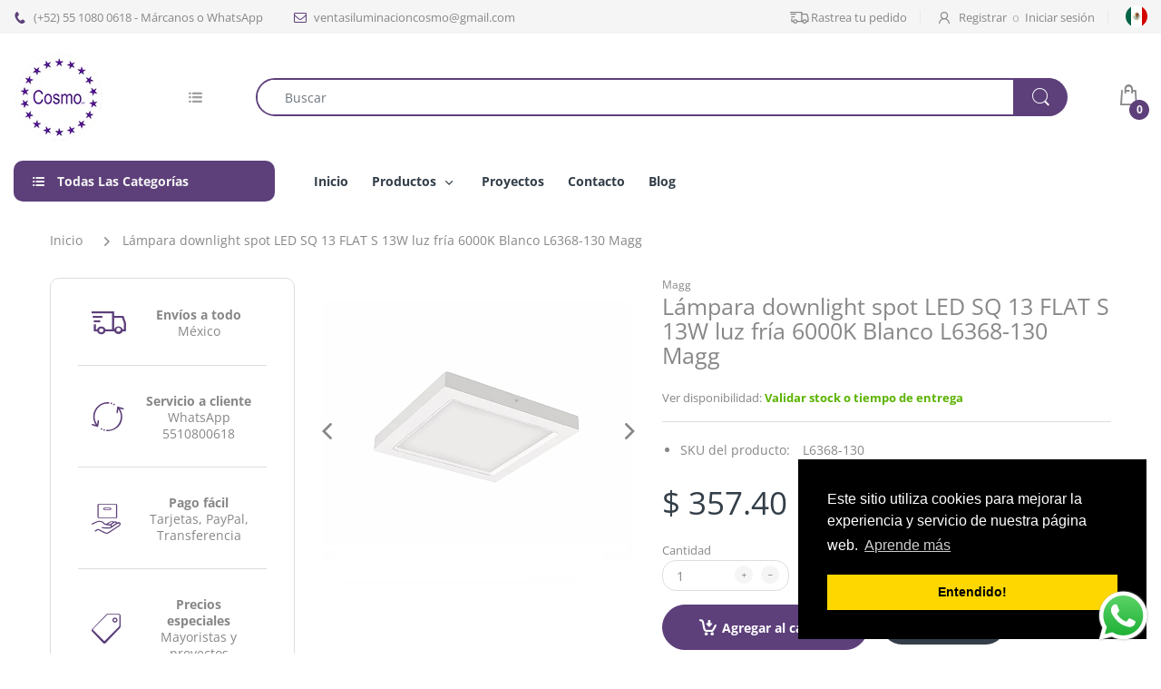

--- FILE ---
content_type: text/html; charset=utf-8
request_url: https://iluminacioncosmo.com/products/lampara-downlight-spot-led-sq-13-flat-s-13w-luz-fria-6000k-blanco-l6368-130-magg
body_size: 29391
content:
<!doctype html>
<html lang="es" class="js">
<head>


  
  
  <meta charset="UTF-8">
  <meta http-equiv="Content-Type" content="text/html; charset=utf-8">
  <meta name="viewport" content="width=device-width, initial-scale=1, minimum-scale=1, maximum-scale=1, user-scalable=0" />
  <meta name='HandheldFriendly' content='True'>
  <meta name='MobileOptimized' content='375'>
  <meta http-equiv="cleartype" content="on">
  <meta name="theme-color" content="#5d3f7a">
  <link rel="canonical" href="https://iluminacioncosmo.com/products/lampara-downlight-spot-led-sq-13-flat-s-13w-luz-fria-6000k-blanco-l6368-130-magg" /><title>Lámpara downlight spot LED SQ 13 FLAT S 13W luz fría 6000K Blanco L636
&ndash; Iluminación Cosmo</title><meta name="description" content="Lámpara downlight spot LED SQ 13 FLAT S 13W luz fría 6000K Blanco L6368-130 Magg"><!-- /snippets/social-meta-tags.liquid -->




<meta property="og:site_name" content="Iluminación Cosmo">
<meta property="og:url" content="https://iluminacioncosmo.com/products/lampara-downlight-spot-led-sq-13-flat-s-13w-luz-fria-6000k-blanco-l6368-130-magg">
<meta property="og:title" content="Lámpara downlight spot LED SQ 13 FLAT S 13W luz fría 6000K Blanco L6368-130 Magg">
<meta property="og:type" content="product">
<meta property="og:description" content="Lámpara downlight spot LED SQ 13 FLAT S 13W luz fría 6000K Blanco L6368-130 Magg">

  <meta property="og:price:amount" content="357.40">
  <meta property="og:price:currency" content="MXN">

<meta property="og:image" content="http://iluminacioncosmo.com/cdn/shop/products/SQ18FlatSL6369-1E0_ac5bdbdb-813c-491e-a89e-0b97d703506a_1200x1200.png?v=1736814729">
<meta property="og:image:secure_url" content="https://iluminacioncosmo.com/cdn/shop/products/SQ18FlatSL6369-1E0_ac5bdbdb-813c-491e-a89e-0b97d703506a_1200x1200.png?v=1736814729">


<meta name="twitter:card" content="summary_large_image">
<meta name="twitter:title" content="Lámpara downlight spot LED SQ 13 FLAT S 13W luz fría 6000K Blanco L6368-130 Magg">
<meta name="twitter:description" content="Lámpara downlight spot LED SQ 13 FLAT S 13W luz fría 6000K Blanco L6368-130 Magg">

  <link rel="preconnect dns-prefetch" href="https://cdn.shopify.com">
  <link rel="preconnect dns-prefetch" href="https://v.shopify.com">
  <link rel="preconnect dns-prefetch" href="https://cdn.shopifycloud.com">

  
  
  <link rel="preload" href="//iluminacioncosmo.com/cdn/shop/t/17/assets/header-footer.scss.css?v=103592673773230043931768290319" as="style">
  <link rel="preload" href="//iluminacioncosmo.com/cdn/shop/t/17/assets/global.scss.css?v=78241120176317445711768290319" as="style">
  
  <link rel="preload" href="//iluminacioncosmo.com/cdn/shop/t/17/assets/styles.scss.css?v=120845050532052924281768290319" as="style">
  
  <link rel="preload" href="//iluminacioncosmo.com/cdn/shop/t/17/assets/vendor.css?v=150199058255634135451647393979" as="style">
  <link rel="preload" href="//iluminacioncosmo.com/cdn/shop/t/17/assets/arenafont.css?v=81050517988217662021698308426" as="style">  
  
  
  
  

  <!-- header-css-file  ================================================== -->
  
  <link href="//iluminacioncosmo.com/cdn/shop/t/17/assets/vendor.css?v=150199058255634135451647393979" rel="stylesheet" type="text/css" media="all">
  <link href="//iluminacioncosmo.com/cdn/shop/t/17/assets/header-footer.scss.css?v=103592673773230043931768290319" rel="stylesheet" type="text/css" media="all">
  <link href="//iluminacioncosmo.com/cdn/shop/t/17/assets/global.scss.css?v=78241120176317445711768290319" rel="stylesheet" type="text/css" media="all">
  
  
  <link href="//iluminacioncosmo.com/cdn/shop/t/17/assets/styles.scss.css?v=120845050532052924281768290319" rel="stylesheet" type="text/css" media="all">
  
  
  
  
  <link href="//iluminacioncosmo.com/cdn/shop/t/17/assets/arenafont.css?v=81050517988217662021698308426" rel="stylesheet" type="text/css" media="all">
  
  
  <script crossorigin="anonymous" async src="//iluminacioncosmo.com/cdn/shop/t/17/assets/lazysizes.min.js?v=19944551759608041491647393919"></script>

  <script>window.performance && window.performance.mark && window.performance.mark('shopify.content_for_header.start');</script><meta name="google-site-verification" content="e1dOEHDRkoYxqP9ZUfcLbTjevdlJYUIk8nmv_qez2EU">
<meta name="google-site-verification" content="ClGjbLyZIOSoMwX27dLPHhW063r5KKL40G5egs9OKdw">
<meta id="shopify-digital-wallet" name="shopify-digital-wallet" content="/2693890111/digital_wallets/dialog">
<meta name="shopify-checkout-api-token" content="5e11d06ef8e4c1b0d936a1e3cf83fb48">
<meta id="in-context-paypal-metadata" data-shop-id="2693890111" data-venmo-supported="false" data-environment="production" data-locale="es_ES" data-paypal-v4="true" data-currency="MXN">
<link rel="alternate" type="application/json+oembed" href="https://iluminacioncosmo.com/products/lampara-downlight-spot-led-sq-13-flat-s-13w-luz-fria-6000k-blanco-l6368-130-magg.oembed">
<script async="async" src="/checkouts/internal/preloads.js?locale=es-MX"></script>
<script id="shopify-features" type="application/json">{"accessToken":"5e11d06ef8e4c1b0d936a1e3cf83fb48","betas":["rich-media-storefront-analytics"],"domain":"iluminacioncosmo.com","predictiveSearch":true,"shopId":2693890111,"locale":"es"}</script>
<script>var Shopify = Shopify || {};
Shopify.shop = "iluminacion-cosmo.myshopify.com";
Shopify.locale = "es";
Shopify.currency = {"active":"MXN","rate":"1.0"};
Shopify.country = "MX";
Shopify.theme = {"name":"Marzo 2022 (Home 08) V 1.0","id":120920408127,"schema_name":"Electro","schema_version":"7.0","theme_store_id":null,"role":"main"};
Shopify.theme.handle = "null";
Shopify.theme.style = {"id":null,"handle":null};
Shopify.cdnHost = "iluminacioncosmo.com/cdn";
Shopify.routes = Shopify.routes || {};
Shopify.routes.root = "/";</script>
<script type="module">!function(o){(o.Shopify=o.Shopify||{}).modules=!0}(window);</script>
<script>!function(o){function n(){var o=[];function n(){o.push(Array.prototype.slice.apply(arguments))}return n.q=o,n}var t=o.Shopify=o.Shopify||{};t.loadFeatures=n(),t.autoloadFeatures=n()}(window);</script>
<script id="shop-js-analytics" type="application/json">{"pageType":"product"}</script>
<script defer="defer" async type="module" src="//iluminacioncosmo.com/cdn/shopifycloud/shop-js/modules/v2/client.init-shop-cart-sync_B5knhve2.es.esm.js"></script>
<script defer="defer" async type="module" src="//iluminacioncosmo.com/cdn/shopifycloud/shop-js/modules/v2/chunk.common_DUtBTchb.esm.js"></script>
<script type="module">
  await import("//iluminacioncosmo.com/cdn/shopifycloud/shop-js/modules/v2/client.init-shop-cart-sync_B5knhve2.es.esm.js");
await import("//iluminacioncosmo.com/cdn/shopifycloud/shop-js/modules/v2/chunk.common_DUtBTchb.esm.js");

  window.Shopify.SignInWithShop?.initShopCartSync?.({"fedCMEnabled":true,"windoidEnabled":true});

</script>
<script id="__st">var __st={"a":2693890111,"offset":-21600,"reqid":"0619cc67-1419-42cf-a6bc-7b6f6b1591cf-1768395725","pageurl":"iluminacioncosmo.com\/products\/lampara-downlight-spot-led-sq-13-flat-s-13w-luz-fria-6000k-blanco-l6368-130-magg","u":"a4dcdea6db61","p":"product","rtyp":"product","rid":6990761328703};</script>
<script>window.ShopifyPaypalV4VisibilityTracking = true;</script>
<script id="captcha-bootstrap">!function(){'use strict';const t='contact',e='account',n='new_comment',o=[[t,t],['blogs',n],['comments',n],[t,'customer']],c=[[e,'customer_login'],[e,'guest_login'],[e,'recover_customer_password'],[e,'create_customer']],r=t=>t.map((([t,e])=>`form[action*='/${t}']:not([data-nocaptcha='true']) input[name='form_type'][value='${e}']`)).join(','),a=t=>()=>t?[...document.querySelectorAll(t)].map((t=>t.form)):[];function s(){const t=[...o],e=r(t);return a(e)}const i='password',u='form_key',d=['recaptcha-v3-token','g-recaptcha-response','h-captcha-response',i],f=()=>{try{return window.sessionStorage}catch{return}},m='__shopify_v',_=t=>t.elements[u];function p(t,e,n=!1){try{const o=window.sessionStorage,c=JSON.parse(o.getItem(e)),{data:r}=function(t){const{data:e,action:n}=t;return t[m]||n?{data:e,action:n}:{data:t,action:n}}(c);for(const[e,n]of Object.entries(r))t.elements[e]&&(t.elements[e].value=n);n&&o.removeItem(e)}catch(o){console.error('form repopulation failed',{error:o})}}const l='form_type',E='cptcha';function T(t){t.dataset[E]=!0}const w=window,h=w.document,L='Shopify',v='ce_forms',y='captcha';let A=!1;((t,e)=>{const n=(g='f06e6c50-85a8-45c8-87d0-21a2b65856fe',I='https://cdn.shopify.com/shopifycloud/storefront-forms-hcaptcha/ce_storefront_forms_captcha_hcaptcha.v1.5.2.iife.js',D={infoText:'Protegido por hCaptcha',privacyText:'Privacidad',termsText:'Términos'},(t,e,n)=>{const o=w[L][v],c=o.bindForm;if(c)return c(t,g,e,D).then(n);var r;o.q.push([[t,g,e,D],n]),r=I,A||(h.body.append(Object.assign(h.createElement('script'),{id:'captcha-provider',async:!0,src:r})),A=!0)});var g,I,D;w[L]=w[L]||{},w[L][v]=w[L][v]||{},w[L][v].q=[],w[L][y]=w[L][y]||{},w[L][y].protect=function(t,e){n(t,void 0,e),T(t)},Object.freeze(w[L][y]),function(t,e,n,w,h,L){const[v,y,A,g]=function(t,e,n){const i=e?o:[],u=t?c:[],d=[...i,...u],f=r(d),m=r(i),_=r(d.filter((([t,e])=>n.includes(e))));return[a(f),a(m),a(_),s()]}(w,h,L),I=t=>{const e=t.target;return e instanceof HTMLFormElement?e:e&&e.form},D=t=>v().includes(t);t.addEventListener('submit',(t=>{const e=I(t);if(!e)return;const n=D(e)&&!e.dataset.hcaptchaBound&&!e.dataset.recaptchaBound,o=_(e),c=g().includes(e)&&(!o||!o.value);(n||c)&&t.preventDefault(),c&&!n&&(function(t){try{if(!f())return;!function(t){const e=f();if(!e)return;const n=_(t);if(!n)return;const o=n.value;o&&e.removeItem(o)}(t);const e=Array.from(Array(32),(()=>Math.random().toString(36)[2])).join('');!function(t,e){_(t)||t.append(Object.assign(document.createElement('input'),{type:'hidden',name:u})),t.elements[u].value=e}(t,e),function(t,e){const n=f();if(!n)return;const o=[...t.querySelectorAll(`input[type='${i}']`)].map((({name:t})=>t)),c=[...d,...o],r={};for(const[a,s]of new FormData(t).entries())c.includes(a)||(r[a]=s);n.setItem(e,JSON.stringify({[m]:1,action:t.action,data:r}))}(t,e)}catch(e){console.error('failed to persist form',e)}}(e),e.submit())}));const S=(t,e)=>{t&&!t.dataset[E]&&(n(t,e.some((e=>e===t))),T(t))};for(const o of['focusin','change'])t.addEventListener(o,(t=>{const e=I(t);D(e)&&S(e,y())}));const B=e.get('form_key'),M=e.get(l),P=B&&M;t.addEventListener('DOMContentLoaded',(()=>{const t=y();if(P)for(const e of t)e.elements[l].value===M&&p(e,B);[...new Set([...A(),...v().filter((t=>'true'===t.dataset.shopifyCaptcha))])].forEach((e=>S(e,t)))}))}(h,new URLSearchParams(w.location.search),n,t,e,['guest_login'])})(!0,!0)}();</script>
<script integrity="sha256-4kQ18oKyAcykRKYeNunJcIwy7WH5gtpwJnB7kiuLZ1E=" data-source-attribution="shopify.loadfeatures" defer="defer" src="//iluminacioncosmo.com/cdn/shopifycloud/storefront/assets/storefront/load_feature-a0a9edcb.js" crossorigin="anonymous"></script>
<script data-source-attribution="shopify.dynamic_checkout.dynamic.init">var Shopify=Shopify||{};Shopify.PaymentButton=Shopify.PaymentButton||{isStorefrontPortableWallets:!0,init:function(){window.Shopify.PaymentButton.init=function(){};var t=document.createElement("script");t.src="https://iluminacioncosmo.com/cdn/shopifycloud/portable-wallets/latest/portable-wallets.es.js",t.type="module",document.head.appendChild(t)}};
</script>
<script data-source-attribution="shopify.dynamic_checkout.buyer_consent">
  function portableWalletsHideBuyerConsent(e){var t=document.getElementById("shopify-buyer-consent"),n=document.getElementById("shopify-subscription-policy-button");t&&n&&(t.classList.add("hidden"),t.setAttribute("aria-hidden","true"),n.removeEventListener("click",e))}function portableWalletsShowBuyerConsent(e){var t=document.getElementById("shopify-buyer-consent"),n=document.getElementById("shopify-subscription-policy-button");t&&n&&(t.classList.remove("hidden"),t.removeAttribute("aria-hidden"),n.addEventListener("click",e))}window.Shopify?.PaymentButton&&(window.Shopify.PaymentButton.hideBuyerConsent=portableWalletsHideBuyerConsent,window.Shopify.PaymentButton.showBuyerConsent=portableWalletsShowBuyerConsent);
</script>
<script>
  function portableWalletsCleanup(e){e&&e.src&&console.error("Failed to load portable wallets script "+e.src);var t=document.querySelectorAll("shopify-accelerated-checkout .shopify-payment-button__skeleton, shopify-accelerated-checkout-cart .wallet-cart-button__skeleton"),e=document.getElementById("shopify-buyer-consent");for(let e=0;e<t.length;e++)t[e].remove();e&&e.remove()}function portableWalletsNotLoadedAsModule(e){e instanceof ErrorEvent&&"string"==typeof e.message&&e.message.includes("import.meta")&&"string"==typeof e.filename&&e.filename.includes("portable-wallets")&&(window.removeEventListener("error",portableWalletsNotLoadedAsModule),window.Shopify.PaymentButton.failedToLoad=e,"loading"===document.readyState?document.addEventListener("DOMContentLoaded",window.Shopify.PaymentButton.init):window.Shopify.PaymentButton.init())}window.addEventListener("error",portableWalletsNotLoadedAsModule);
</script>

<script type="module" src="https://iluminacioncosmo.com/cdn/shopifycloud/portable-wallets/latest/portable-wallets.es.js" onError="portableWalletsCleanup(this)" crossorigin="anonymous"></script>
<script nomodule>
  document.addEventListener("DOMContentLoaded", portableWalletsCleanup);
</script>

<link id="shopify-accelerated-checkout-styles" rel="stylesheet" media="screen" href="https://iluminacioncosmo.com/cdn/shopifycloud/portable-wallets/latest/accelerated-checkout-backwards-compat.css" crossorigin="anonymous">
<style id="shopify-accelerated-checkout-cart">
        #shopify-buyer-consent {
  margin-top: 1em;
  display: inline-block;
  width: 100%;
}

#shopify-buyer-consent.hidden {
  display: none;
}

#shopify-subscription-policy-button {
  background: none;
  border: none;
  padding: 0;
  text-decoration: underline;
  font-size: inherit;
  cursor: pointer;
}

#shopify-subscription-policy-button::before {
  box-shadow: none;
}

      </style>

<script>window.performance && window.performance.mark && window.performance.mark('shopify.content_for_header.end');</script>
  
  
  
<!--Gem_Page_Header_Script-->
    


<!--End_Gem_Page_Header_Script-->
<script src="https://cdn.shopify.com/extensions/019b6dda-9f81-7c8b-b5f5-7756ae4a26fb/dondy-whatsapp-chat-widget-85/assets/ChatBubble.js" type="text/javascript" defer="defer"></script>
<link href="https://cdn.shopify.com/extensions/019b6dda-9f81-7c8b-b5f5-7756ae4a26fb/dondy-whatsapp-chat-widget-85/assets/ChatBubble.css" rel="stylesheet" type="text/css" media="all">
<link href="https://monorail-edge.shopifysvc.com" rel="dns-prefetch">
<script>(function(){if ("sendBeacon" in navigator && "performance" in window) {try {var session_token_from_headers = performance.getEntriesByType('navigation')[0].serverTiming.find(x => x.name == '_s').description;} catch {var session_token_from_headers = undefined;}var session_cookie_matches = document.cookie.match(/_shopify_s=([^;]*)/);var session_token_from_cookie = session_cookie_matches && session_cookie_matches.length === 2 ? session_cookie_matches[1] : "";var session_token = session_token_from_headers || session_token_from_cookie || "";function handle_abandonment_event(e) {var entries = performance.getEntries().filter(function(entry) {return /monorail-edge.shopifysvc.com/.test(entry.name);});if (!window.abandonment_tracked && entries.length === 0) {window.abandonment_tracked = true;var currentMs = Date.now();var navigation_start = performance.timing.navigationStart;var payload = {shop_id: 2693890111,url: window.location.href,navigation_start,duration: currentMs - navigation_start,session_token,page_type: "product"};window.navigator.sendBeacon("https://monorail-edge.shopifysvc.com/v1/produce", JSON.stringify({schema_id: "online_store_buyer_site_abandonment/1.1",payload: payload,metadata: {event_created_at_ms: currentMs,event_sent_at_ms: currentMs}}));}}window.addEventListener('pagehide', handle_abandonment_event);}}());</script>
<script id="web-pixels-manager-setup">(function e(e,d,r,n,o){if(void 0===o&&(o={}),!Boolean(null===(a=null===(i=window.Shopify)||void 0===i?void 0:i.analytics)||void 0===a?void 0:a.replayQueue)){var i,a;window.Shopify=window.Shopify||{};var t=window.Shopify;t.analytics=t.analytics||{};var s=t.analytics;s.replayQueue=[],s.publish=function(e,d,r){return s.replayQueue.push([e,d,r]),!0};try{self.performance.mark("wpm:start")}catch(e){}var l=function(){var e={modern:/Edge?\/(1{2}[4-9]|1[2-9]\d|[2-9]\d{2}|\d{4,})\.\d+(\.\d+|)|Firefox\/(1{2}[4-9]|1[2-9]\d|[2-9]\d{2}|\d{4,})\.\d+(\.\d+|)|Chrom(ium|e)\/(9{2}|\d{3,})\.\d+(\.\d+|)|(Maci|X1{2}).+ Version\/(15\.\d+|(1[6-9]|[2-9]\d|\d{3,})\.\d+)([,.]\d+|)( \(\w+\)|)( Mobile\/\w+|) Safari\/|Chrome.+OPR\/(9{2}|\d{3,})\.\d+\.\d+|(CPU[ +]OS|iPhone[ +]OS|CPU[ +]iPhone|CPU IPhone OS|CPU iPad OS)[ +]+(15[._]\d+|(1[6-9]|[2-9]\d|\d{3,})[._]\d+)([._]\d+|)|Android:?[ /-](13[3-9]|1[4-9]\d|[2-9]\d{2}|\d{4,})(\.\d+|)(\.\d+|)|Android.+Firefox\/(13[5-9]|1[4-9]\d|[2-9]\d{2}|\d{4,})\.\d+(\.\d+|)|Android.+Chrom(ium|e)\/(13[3-9]|1[4-9]\d|[2-9]\d{2}|\d{4,})\.\d+(\.\d+|)|SamsungBrowser\/([2-9]\d|\d{3,})\.\d+/,legacy:/Edge?\/(1[6-9]|[2-9]\d|\d{3,})\.\d+(\.\d+|)|Firefox\/(5[4-9]|[6-9]\d|\d{3,})\.\d+(\.\d+|)|Chrom(ium|e)\/(5[1-9]|[6-9]\d|\d{3,})\.\d+(\.\d+|)([\d.]+$|.*Safari\/(?![\d.]+ Edge\/[\d.]+$))|(Maci|X1{2}).+ Version\/(10\.\d+|(1[1-9]|[2-9]\d|\d{3,})\.\d+)([,.]\d+|)( \(\w+\)|)( Mobile\/\w+|) Safari\/|Chrome.+OPR\/(3[89]|[4-9]\d|\d{3,})\.\d+\.\d+|(CPU[ +]OS|iPhone[ +]OS|CPU[ +]iPhone|CPU IPhone OS|CPU iPad OS)[ +]+(10[._]\d+|(1[1-9]|[2-9]\d|\d{3,})[._]\d+)([._]\d+|)|Android:?[ /-](13[3-9]|1[4-9]\d|[2-9]\d{2}|\d{4,})(\.\d+|)(\.\d+|)|Mobile Safari.+OPR\/([89]\d|\d{3,})\.\d+\.\d+|Android.+Firefox\/(13[5-9]|1[4-9]\d|[2-9]\d{2}|\d{4,})\.\d+(\.\d+|)|Android.+Chrom(ium|e)\/(13[3-9]|1[4-9]\d|[2-9]\d{2}|\d{4,})\.\d+(\.\d+|)|Android.+(UC? ?Browser|UCWEB|U3)[ /]?(15\.([5-9]|\d{2,})|(1[6-9]|[2-9]\d|\d{3,})\.\d+)\.\d+|SamsungBrowser\/(5\.\d+|([6-9]|\d{2,})\.\d+)|Android.+MQ{2}Browser\/(14(\.(9|\d{2,})|)|(1[5-9]|[2-9]\d|\d{3,})(\.\d+|))(\.\d+|)|K[Aa][Ii]OS\/(3\.\d+|([4-9]|\d{2,})\.\d+)(\.\d+|)/},d=e.modern,r=e.legacy,n=navigator.userAgent;return n.match(d)?"modern":n.match(r)?"legacy":"unknown"}(),u="modern"===l?"modern":"legacy",c=(null!=n?n:{modern:"",legacy:""})[u],f=function(e){return[e.baseUrl,"/wpm","/b",e.hashVersion,"modern"===e.buildTarget?"m":"l",".js"].join("")}({baseUrl:d,hashVersion:r,buildTarget:u}),m=function(e){var d=e.version,r=e.bundleTarget,n=e.surface,o=e.pageUrl,i=e.monorailEndpoint;return{emit:function(e){var a=e.status,t=e.errorMsg,s=(new Date).getTime(),l=JSON.stringify({metadata:{event_sent_at_ms:s},events:[{schema_id:"web_pixels_manager_load/3.1",payload:{version:d,bundle_target:r,page_url:o,status:a,surface:n,error_msg:t},metadata:{event_created_at_ms:s}}]});if(!i)return console&&console.warn&&console.warn("[Web Pixels Manager] No Monorail endpoint provided, skipping logging."),!1;try{return self.navigator.sendBeacon.bind(self.navigator)(i,l)}catch(e){}var u=new XMLHttpRequest;try{return u.open("POST",i,!0),u.setRequestHeader("Content-Type","text/plain"),u.send(l),!0}catch(e){return console&&console.warn&&console.warn("[Web Pixels Manager] Got an unhandled error while logging to Monorail."),!1}}}}({version:r,bundleTarget:l,surface:e.surface,pageUrl:self.location.href,monorailEndpoint:e.monorailEndpoint});try{o.browserTarget=l,function(e){var d=e.src,r=e.async,n=void 0===r||r,o=e.onload,i=e.onerror,a=e.sri,t=e.scriptDataAttributes,s=void 0===t?{}:t,l=document.createElement("script"),u=document.querySelector("head"),c=document.querySelector("body");if(l.async=n,l.src=d,a&&(l.integrity=a,l.crossOrigin="anonymous"),s)for(var f in s)if(Object.prototype.hasOwnProperty.call(s,f))try{l.dataset[f]=s[f]}catch(e){}if(o&&l.addEventListener("load",o),i&&l.addEventListener("error",i),u)u.appendChild(l);else{if(!c)throw new Error("Did not find a head or body element to append the script");c.appendChild(l)}}({src:f,async:!0,onload:function(){if(!function(){var e,d;return Boolean(null===(d=null===(e=window.Shopify)||void 0===e?void 0:e.analytics)||void 0===d?void 0:d.initialized)}()){var d=window.webPixelsManager.init(e)||void 0;if(d){var r=window.Shopify.analytics;r.replayQueue.forEach((function(e){var r=e[0],n=e[1],o=e[2];d.publishCustomEvent(r,n,o)})),r.replayQueue=[],r.publish=d.publishCustomEvent,r.visitor=d.visitor,r.initialized=!0}}},onerror:function(){return m.emit({status:"failed",errorMsg:"".concat(f," has failed to load")})},sri:function(e){var d=/^sha384-[A-Za-z0-9+/=]+$/;return"string"==typeof e&&d.test(e)}(c)?c:"",scriptDataAttributes:o}),m.emit({status:"loading"})}catch(e){m.emit({status:"failed",errorMsg:(null==e?void 0:e.message)||"Unknown error"})}}})({shopId: 2693890111,storefrontBaseUrl: "https://iluminacioncosmo.com",extensionsBaseUrl: "https://extensions.shopifycdn.com/cdn/shopifycloud/web-pixels-manager",monorailEndpoint: "https://monorail-edge.shopifysvc.com/unstable/produce_batch",surface: "storefront-renderer",enabledBetaFlags: ["2dca8a86","a0d5f9d2"],webPixelsConfigList: [{"id":"343736383","configuration":"{\"config\":\"{\\\"pixel_id\\\":\\\"G-7BGQ63JT60\\\",\\\"google_tag_ids\\\":[\\\"G-7BGQ63JT60\\\",\\\"GT-M39ZKHR\\\"],\\\"target_country\\\":\\\"MX\\\",\\\"gtag_events\\\":[{\\\"type\\\":\\\"begin_checkout\\\",\\\"action_label\\\":\\\"G-7BGQ63JT60\\\"},{\\\"type\\\":\\\"search\\\",\\\"action_label\\\":\\\"G-7BGQ63JT60\\\"},{\\\"type\\\":\\\"view_item\\\",\\\"action_label\\\":[\\\"G-7BGQ63JT60\\\",\\\"MC-PWGF2WS61Y\\\"]},{\\\"type\\\":\\\"purchase\\\",\\\"action_label\\\":[\\\"G-7BGQ63JT60\\\",\\\"MC-PWGF2WS61Y\\\"]},{\\\"type\\\":\\\"page_view\\\",\\\"action_label\\\":[\\\"G-7BGQ63JT60\\\",\\\"MC-PWGF2WS61Y\\\"]},{\\\"type\\\":\\\"add_payment_info\\\",\\\"action_label\\\":\\\"G-7BGQ63JT60\\\"},{\\\"type\\\":\\\"add_to_cart\\\",\\\"action_label\\\":\\\"G-7BGQ63JT60\\\"}],\\\"enable_monitoring_mode\\\":false}\"}","eventPayloadVersion":"v1","runtimeContext":"OPEN","scriptVersion":"b2a88bafab3e21179ed38636efcd8a93","type":"APP","apiClientId":1780363,"privacyPurposes":[],"dataSharingAdjustments":{"protectedCustomerApprovalScopes":["read_customer_address","read_customer_email","read_customer_name","read_customer_personal_data","read_customer_phone"]}},{"id":"81592383","eventPayloadVersion":"v1","runtimeContext":"LAX","scriptVersion":"1","type":"CUSTOM","privacyPurposes":["ANALYTICS"],"name":"Google Analytics tag (migrated)"},{"id":"shopify-app-pixel","configuration":"{}","eventPayloadVersion":"v1","runtimeContext":"STRICT","scriptVersion":"0450","apiClientId":"shopify-pixel","type":"APP","privacyPurposes":["ANALYTICS","MARKETING"]},{"id":"shopify-custom-pixel","eventPayloadVersion":"v1","runtimeContext":"LAX","scriptVersion":"0450","apiClientId":"shopify-pixel","type":"CUSTOM","privacyPurposes":["ANALYTICS","MARKETING"]}],isMerchantRequest: false,initData: {"shop":{"name":"Iluminación Cosmo","paymentSettings":{"currencyCode":"MXN"},"myshopifyDomain":"iluminacion-cosmo.myshopify.com","countryCode":"MX","storefrontUrl":"https:\/\/iluminacioncosmo.com"},"customer":null,"cart":null,"checkout":null,"productVariants":[{"price":{"amount":357.4,"currencyCode":"MXN"},"product":{"title":"Lámpara downlight spot LED SQ 13 FLAT S 13W luz fría 6000K Blanco L6368-130 Magg","vendor":"Magg","id":"6990761328703","untranslatedTitle":"Lámpara downlight spot LED SQ 13 FLAT S 13W luz fría 6000K Blanco L6368-130 Magg","url":"\/products\/lampara-downlight-spot-led-sq-13-flat-s-13w-luz-fria-6000k-blanco-l6368-130-magg","type":""},"id":"39764977221695","image":{"src":"\/\/iluminacioncosmo.com\/cdn\/shop\/products\/SQ18FlatSL6369-1E0_ac5bdbdb-813c-491e-a89e-0b97d703506a.png?v=1736814729"},"sku":"L6368-130","title":"Default Title","untranslatedTitle":"Default Title"}],"purchasingCompany":null},},"https://iluminacioncosmo.com/cdn","7cecd0b6w90c54c6cpe92089d5m57a67346",{"modern":"","legacy":""},{"shopId":"2693890111","storefrontBaseUrl":"https:\/\/iluminacioncosmo.com","extensionBaseUrl":"https:\/\/extensions.shopifycdn.com\/cdn\/shopifycloud\/web-pixels-manager","surface":"storefront-renderer","enabledBetaFlags":"[\"2dca8a86\", \"a0d5f9d2\"]","isMerchantRequest":"false","hashVersion":"7cecd0b6w90c54c6cpe92089d5m57a67346","publish":"custom","events":"[[\"page_viewed\",{}],[\"product_viewed\",{\"productVariant\":{\"price\":{\"amount\":357.4,\"currencyCode\":\"MXN\"},\"product\":{\"title\":\"Lámpara downlight spot LED SQ 13 FLAT S 13W luz fría 6000K Blanco L6368-130 Magg\",\"vendor\":\"Magg\",\"id\":\"6990761328703\",\"untranslatedTitle\":\"Lámpara downlight spot LED SQ 13 FLAT S 13W luz fría 6000K Blanco L6368-130 Magg\",\"url\":\"\/products\/lampara-downlight-spot-led-sq-13-flat-s-13w-luz-fria-6000k-blanco-l6368-130-magg\",\"type\":\"\"},\"id\":\"39764977221695\",\"image\":{\"src\":\"\/\/iluminacioncosmo.com\/cdn\/shop\/products\/SQ18FlatSL6369-1E0_ac5bdbdb-813c-491e-a89e-0b97d703506a.png?v=1736814729\"},\"sku\":\"L6368-130\",\"title\":\"Default Title\",\"untranslatedTitle\":\"Default Title\"}}]]"});</script><script>
  window.ShopifyAnalytics = window.ShopifyAnalytics || {};
  window.ShopifyAnalytics.meta = window.ShopifyAnalytics.meta || {};
  window.ShopifyAnalytics.meta.currency = 'MXN';
  var meta = {"product":{"id":6990761328703,"gid":"gid:\/\/shopify\/Product\/6990761328703","vendor":"Magg","type":"","handle":"lampara-downlight-spot-led-sq-13-flat-s-13w-luz-fria-6000k-blanco-l6368-130-magg","variants":[{"id":39764977221695,"price":35740,"name":"Lámpara downlight spot LED SQ 13 FLAT S 13W luz fría 6000K Blanco L6368-130 Magg","public_title":null,"sku":"L6368-130"}],"remote":false},"page":{"pageType":"product","resourceType":"product","resourceId":6990761328703,"requestId":"0619cc67-1419-42cf-a6bc-7b6f6b1591cf-1768395725"}};
  for (var attr in meta) {
    window.ShopifyAnalytics.meta[attr] = meta[attr];
  }
</script>
<script class="analytics">
  (function () {
    var customDocumentWrite = function(content) {
      var jquery = null;

      if (window.jQuery) {
        jquery = window.jQuery;
      } else if (window.Checkout && window.Checkout.$) {
        jquery = window.Checkout.$;
      }

      if (jquery) {
        jquery('body').append(content);
      }
    };

    var hasLoggedConversion = function(token) {
      if (token) {
        return document.cookie.indexOf('loggedConversion=' + token) !== -1;
      }
      return false;
    }

    var setCookieIfConversion = function(token) {
      if (token) {
        var twoMonthsFromNow = new Date(Date.now());
        twoMonthsFromNow.setMonth(twoMonthsFromNow.getMonth() + 2);

        document.cookie = 'loggedConversion=' + token + '; expires=' + twoMonthsFromNow;
      }
    }

    var trekkie = window.ShopifyAnalytics.lib = window.trekkie = window.trekkie || [];
    if (trekkie.integrations) {
      return;
    }
    trekkie.methods = [
      'identify',
      'page',
      'ready',
      'track',
      'trackForm',
      'trackLink'
    ];
    trekkie.factory = function(method) {
      return function() {
        var args = Array.prototype.slice.call(arguments);
        args.unshift(method);
        trekkie.push(args);
        return trekkie;
      };
    };
    for (var i = 0; i < trekkie.methods.length; i++) {
      var key = trekkie.methods[i];
      trekkie[key] = trekkie.factory(key);
    }
    trekkie.load = function(config) {
      trekkie.config = config || {};
      trekkie.config.initialDocumentCookie = document.cookie;
      var first = document.getElementsByTagName('script')[0];
      var script = document.createElement('script');
      script.type = 'text/javascript';
      script.onerror = function(e) {
        var scriptFallback = document.createElement('script');
        scriptFallback.type = 'text/javascript';
        scriptFallback.onerror = function(error) {
                var Monorail = {
      produce: function produce(monorailDomain, schemaId, payload) {
        var currentMs = new Date().getTime();
        var event = {
          schema_id: schemaId,
          payload: payload,
          metadata: {
            event_created_at_ms: currentMs,
            event_sent_at_ms: currentMs
          }
        };
        return Monorail.sendRequest("https://" + monorailDomain + "/v1/produce", JSON.stringify(event));
      },
      sendRequest: function sendRequest(endpointUrl, payload) {
        // Try the sendBeacon API
        if (window && window.navigator && typeof window.navigator.sendBeacon === 'function' && typeof window.Blob === 'function' && !Monorail.isIos12()) {
          var blobData = new window.Blob([payload], {
            type: 'text/plain'
          });

          if (window.navigator.sendBeacon(endpointUrl, blobData)) {
            return true;
          } // sendBeacon was not successful

        } // XHR beacon

        var xhr = new XMLHttpRequest();

        try {
          xhr.open('POST', endpointUrl);
          xhr.setRequestHeader('Content-Type', 'text/plain');
          xhr.send(payload);
        } catch (e) {
          console.log(e);
        }

        return false;
      },
      isIos12: function isIos12() {
        return window.navigator.userAgent.lastIndexOf('iPhone; CPU iPhone OS 12_') !== -1 || window.navigator.userAgent.lastIndexOf('iPad; CPU OS 12_') !== -1;
      }
    };
    Monorail.produce('monorail-edge.shopifysvc.com',
      'trekkie_storefront_load_errors/1.1',
      {shop_id: 2693890111,
      theme_id: 120920408127,
      app_name: "storefront",
      context_url: window.location.href,
      source_url: "//iluminacioncosmo.com/cdn/s/trekkie.storefront.55c6279c31a6628627b2ba1c5ff367020da294e2.min.js"});

        };
        scriptFallback.async = true;
        scriptFallback.src = '//iluminacioncosmo.com/cdn/s/trekkie.storefront.55c6279c31a6628627b2ba1c5ff367020da294e2.min.js';
        first.parentNode.insertBefore(scriptFallback, first);
      };
      script.async = true;
      script.src = '//iluminacioncosmo.com/cdn/s/trekkie.storefront.55c6279c31a6628627b2ba1c5ff367020da294e2.min.js';
      first.parentNode.insertBefore(script, first);
    };
    trekkie.load(
      {"Trekkie":{"appName":"storefront","development":false,"defaultAttributes":{"shopId":2693890111,"isMerchantRequest":null,"themeId":120920408127,"themeCityHash":"15881098578929360080","contentLanguage":"es","currency":"MXN","eventMetadataId":"89e75fa9-88ca-4417-a63e-03102c674b47"},"isServerSideCookieWritingEnabled":true,"monorailRegion":"shop_domain","enabledBetaFlags":["65f19447"]},"Session Attribution":{},"S2S":{"facebookCapiEnabled":false,"source":"trekkie-storefront-renderer","apiClientId":580111}}
    );

    var loaded = false;
    trekkie.ready(function() {
      if (loaded) return;
      loaded = true;

      window.ShopifyAnalytics.lib = window.trekkie;

      var originalDocumentWrite = document.write;
      document.write = customDocumentWrite;
      try { window.ShopifyAnalytics.merchantGoogleAnalytics.call(this); } catch(error) {};
      document.write = originalDocumentWrite;

      window.ShopifyAnalytics.lib.page(null,{"pageType":"product","resourceType":"product","resourceId":6990761328703,"requestId":"0619cc67-1419-42cf-a6bc-7b6f6b1591cf-1768395725","shopifyEmitted":true});

      var match = window.location.pathname.match(/checkouts\/(.+)\/(thank_you|post_purchase)/)
      var token = match? match[1]: undefined;
      if (!hasLoggedConversion(token)) {
        setCookieIfConversion(token);
        window.ShopifyAnalytics.lib.track("Viewed Product",{"currency":"MXN","variantId":39764977221695,"productId":6990761328703,"productGid":"gid:\/\/shopify\/Product\/6990761328703","name":"Lámpara downlight spot LED SQ 13 FLAT S 13W luz fría 6000K Blanco L6368-130 Magg","price":"357.40","sku":"L6368-130","brand":"Magg","variant":null,"category":"","nonInteraction":true,"remote":false},undefined,undefined,{"shopifyEmitted":true});
      window.ShopifyAnalytics.lib.track("monorail:\/\/trekkie_storefront_viewed_product\/1.1",{"currency":"MXN","variantId":39764977221695,"productId":6990761328703,"productGid":"gid:\/\/shopify\/Product\/6990761328703","name":"Lámpara downlight spot LED SQ 13 FLAT S 13W luz fría 6000K Blanco L6368-130 Magg","price":"357.40","sku":"L6368-130","brand":"Magg","variant":null,"category":"","nonInteraction":true,"remote":false,"referer":"https:\/\/iluminacioncosmo.com\/products\/lampara-downlight-spot-led-sq-13-flat-s-13w-luz-fria-6000k-blanco-l6368-130-magg"});
      }
    });


        var eventsListenerScript = document.createElement('script');
        eventsListenerScript.async = true;
        eventsListenerScript.src = "//iluminacioncosmo.com/cdn/shopifycloud/storefront/assets/shop_events_listener-3da45d37.js";
        document.getElementsByTagName('head')[0].appendChild(eventsListenerScript);

})();</script>
  <script>
  if (!window.ga || (window.ga && typeof window.ga !== 'function')) {
    window.ga = function ga() {
      (window.ga.q = window.ga.q || []).push(arguments);
      if (window.Shopify && window.Shopify.analytics && typeof window.Shopify.analytics.publish === 'function') {
        window.Shopify.analytics.publish("ga_stub_called", {}, {sendTo: "google_osp_migration"});
      }
      console.error("Shopify's Google Analytics stub called with:", Array.from(arguments), "\nSee https://help.shopify.com/manual/promoting-marketing/pixels/pixel-migration#google for more information.");
    };
    if (window.Shopify && window.Shopify.analytics && typeof window.Shopify.analytics.publish === 'function') {
      window.Shopify.analytics.publish("ga_stub_initialized", {}, {sendTo: "google_osp_migration"});
    }
  }
</script>
<script
  defer
  src="https://iluminacioncosmo.com/cdn/shopifycloud/perf-kit/shopify-perf-kit-3.0.3.min.js"
  data-application="storefront-renderer"
  data-shop-id="2693890111"
  data-render-region="gcp-us-central1"
  data-page-type="product"
  data-theme-instance-id="120920408127"
  data-theme-name="Electro"
  data-theme-version="7.0"
  data-monorail-region="shop_domain"
  data-resource-timing-sampling-rate="10"
  data-shs="true"
  data-shs-beacon="true"
  data-shs-export-with-fetch="true"
  data-shs-logs-sample-rate="1"
  data-shs-beacon-endpoint="https://iluminacioncosmo.com/api/collect"
></script>
</head>

<body data-rtl="false" class="templateProduct mobile-bar-inside as-none category-mode-false cata-grid-4 lazy-loading-img">

  <script crossorigin="anonymous" src="//iluminacioncosmo.com/cdn/shop/t/17/assets/jquery-3.5.min.js?v=15273758115964379371647393915"></script>
  
  

  
  
  <script crossorigin="anonymous" src="//iluminacioncosmo.com/cdn/shop/t/17/assets/bootstrap.4x.min.js?v=55775759557517144211647393902" defer></script>
  <script crossorigin="anonymous" src="//iluminacioncosmo.com/cdn/shopifycloud/storefront/assets/themes_support/api.jquery-7ab1a3a4.js" defer></script>
  
  
<div class="boxed-wrapper mode-color" data-cart-style="dropdown" data-redirect="false" data-ajax-cart="false">
    
    <div class="new-loading"></div>
    
    <script type="text/javascript">
      var _bc_config = {
        "money_format" : '$ {{amount}}'
      }; 
    </script>
    
    
    
    <div id="page-body" class="electro-v-61 breadcrumb-color wide">

      
      
      <div class="header-department">
        
        <div id="shopify-section-header" class="shopify-section"><header data-section-type="header" data-section-id="header" class="header-content" data-headerstyle="8" data-stick="true" data-stickymobile="true">

  <div class="header-container layout-full style-8" data-style="8">
    
    
      <ul class="main-nav fix-vertical-left-column hide"> 
        
          




 
 
 





























  

	

    
      
        

        

      
    
      
    
      
    
      
    
      
    
      
        

        

      
    
      
    
      
    
      
    
      
    
      
        

        

      
    
      
    
      
    
      
        

        

      
    
      
    
      
    
      
        

        

      
    
      
    
      
    
      
        

        

      
    
      
    
      
    
      
        

        

      
    
      
    
      
    
      
    
      
    
      
        

        

      
    
      
    
      
    
      
    
      
    
      
    
      
    
      
    
      
    
      
    
      
    
      
    
      
    
      
    
      
    
      
    
      
    
      
    
      
    
      
    
      
    
      
    
      
    
      
    
      
    
      
    
      
    
      
    
      
    
      
    
      
    
      
    
      
    
      
    

	
      <li class="">
        <a href="/collections/hogar">
          
          <span>Lámparas mas vendidas</span>
          

        </a>
      </li>
	

  



        
          




 
 
 





























  

	

    
      
        

        
          

          
            

            <li class="dropdown mega-menu">
              <div class="dropdown-inner">
                <a href="/collections" class="dropdown-link">
                  
                  <span>Lámparas interior</span>
                  

                </a>
                <span class="expand"></span>
              </div>

              










<div class="dropdown-menu width-100" 
      style="min-height: 300px; background: #ffffff;">
    
    
  
    
      
        
        

        <div class="row row-1">
          

            
              
              

              
                
                
                
                

                <div class="mega-col mega-col- col">
                  
                      

                      <div class="dropdown mega-sub-link ">
                        <a href="">
                          <span>Lámparas Techo</span>
                        </a>
                        <span class="expand"></span>
                        <ul class="dropdown-menu dropdown-menu-sub">
                          
                          <li><a href="/collections/downlight">Downlight</a></li>
                          
                          <li><a href="/collections/colgantes-suspendido-1">Colgantes / Suspendido</a></li>
                          
                          <li><a href="/collections/plafon-sobreponer">Plafón / Sobreponer</a></li>
                          
                          <li><a href="/collections/empotrar-a-techo">Empotrar a techo</a></li>
                          
                          <li><a href="/collections/panel-led">Panel LED</a></li>
                          
                          <li><a href="/collections/proyectores-riel">Proyectores / Riel</a></li>
                          
                          <li><a href="/collections/gabinetes-de-techo">Gabinete</a></li>
                          
                          <li><a href="/collections/faroles">Faroles</a></li>
                          
                          <li><a href="/collections/lineal-led">Lineal LED</a></li>
                          
                          <li><a href="/collections/techo-oficina-interior">Oficina</a></li>
                          
                          <li><a href="/collections/techo-industrial-interior">Industrial</a></li>
                          
                        </ul>
                      </div>

                    

                </div>

              

            

          

            
              
              

              
                
                
                
                

                <div class="mega-col mega-col- col">
                  
                      

                      <div class="dropdown mega-sub-link ">
                        <a href="">
                          <span>Lámparas Pared</span>
                        </a>
                        <span class="expand"></span>
                        <ul class="dropdown-menu dropdown-menu-sub">
                          
                          <li><a href="/collections/arbotante-sobreponer">Arbotante / Sobreponer</a></li>
                          
                          <li><a href="/collections/empotrar-a-pared">Empotrar a pared</a></li>
                          
                          <li><a href="/collections/pared-oficina-interior">Oficina</a></li>
                          
                          <li><a href="/collections/pared-industrial-interior">Industrial</a></li>
                          
                        </ul>
                      </div>

                    

                </div>

              

            

          

            
              
              

              
                
                
                
                

                <div class="mega-col mega-col- col">
                  
                      

                      <div class="dropdown mega-sub-link ">
                        <a href="">
                          <span>Otros</span>
                        </a>
                        <span class="expand"></span>
                        <ul class="dropdown-menu dropdown-menu-sub">
                          
                          <li><a href="/collections/piso-pie-interior">Piso / Pie</a></li>
                          
                          <li><a href="/collections/mesa">Mesa</a></li>
                          
                          <li><a href="/collections/lectura">Lectura</a></li>
                          
                          <li><a href="/collections/emergencia">Emergencia</a></li>
                          
                        </ul>
                      </div>

                    

                </div>

              

            

          

            
                
        </div>

      
    
      
      
    
      
      
    
      
      
    
      
        

</div>
            </li>

          

	

  



        
          




 
 
 





























  

	

    
      
        

        

      
    
      
    
      
    
      
    
      
    
      
        

        
          

          
            

            <li class="dropdown mega-menu">
              <div class="dropdown-inner">
                <a href="/collections" class="dropdown-link">
                  
                  <span>Lámparas exterior</span>
                  

                </a>
                <span class="expand"></span>
              </div>

              










<div class="dropdown-menu width-100" 
      style="min-height: 300px; background: #ffffff;">
    
    
  
    
      
        
        

        <div class="row row-1">
          

            
              
              

              
                
                
                
                

                <div class="mega-col mega-col- col">
                  
                      

                      <div class="dropdown mega-sub-link ">
                        <a href="">
                          <span>Lámparas Pared</span>
                        </a>
                        <span class="expand"></span>
                        <ul class="dropdown-menu dropdown-menu-sub">
                          
                          <li><a href="/collections/muro-arbotante">Muro / Arbotante</a></li>
                          
                          <li><a href="/collections/faroles-jardin">Faroles jardín</a></li>
                          
                          <li><a href="/collections/proyectores-reflectores">Proyectores / Reflectores</a></li>
                          
                          <li><a href="/collections/alumbrado-publico">Alumbrado público</a></li>
                          
                          <li><a href="/collections/suburbana">Suburbano</a></li>
                          
                          <li><a href="/collections/pared-industrial-exterior">Industrial</a></li>
                          
                        </ul>
                      </div>

                    

                </div>

              

            

          

            
              
              

              
                
                
                
                

                <div class="mega-col mega-col- col">
                  
                      

                      <div class="dropdown mega-sub-link ">
                        <a href="">
                          <span>Lámparas Piso</span>
                        </a>
                        <span class="expand"></span>
                        <ul class="dropdown-menu dropdown-menu-sub">
                          
                          <li><a href="/collections/piso-exterior">Piso</a></li>
                          
                          <li><a href="/collections/bolardos">Bolardos</a></li>
                          
                          <li><a href="/collections/postes-con-luz">Postes con lúz</a></li>
                          
                          <li><a href="/collections/estacas-jardin">Estacas jardín</a></li>
                          
                          <li><a href="/collections/wall-washers">Wallwashers</a></li>
                          
                        </ul>
                      </div>

                    

                </div>

              

            

          

            
              
              

              
                
                
                
                

                <div class="mega-col mega-col- col">
                  
                      

                      <div class="dropdown mega-sub-link ">
                        <a href="">
                          <span>Para Poste</span>
                        </a>
                        <span class="expand"></span>
                        <ul class="dropdown-menu dropdown-menu-sub">
                          
                          <li><a href="/collections/faroles-jardin">Faroles jardín</a></li>
                          
                          <li><a href="/collections/proyectores-reflectores">Proyectores / Reflectores</a></li>
                          
                          <li><a href="/collections/alumbrado-publico">Alumbrado público</a></li>
                          
                          <li><a href="/collections/postes-con-luz">Postes con lúz</a></li>
                          
                          <li><a href="/collections/postes">Postes</a></li>
                          
                          <li><a href="/collections/postes-con-faroles-de-jardin">Poste con faroles de jardín</a></li>
                          
                        </ul>
                      </div>

                    

                </div>

              

            

          

            
                
        </div>

      
    
      
      
    
      
      
    
      
      
    
      
        

</div>
            </li>

          

	

  



        
          




 
 
 





























  
	

    
      
        

        	

      
    
      
    
      
    
      
    
      
    
      
        

        	

      
    
      
    
      
    
      
    
      
    
      
        

        
          

          
            

            <li class="dropdown mega-menu">
              <div class="dropdown-inner">
                <a href="/collections/all" class="dropdown-link">
                  
                  <span>Focos</span>
                  

                </a>
                <span class="expand"></span>
              </div>
              










<div class="dropdown-menu width-100" 
      style="min-height: 300px; background: #ffffff;">
    
    
  
    
      
        
        

        <div class="row row-1">
          

            
              
              

              
                
                
                
                

                <div class="mega-col mega-col- col">
                  
                      

                      <div class="dropdown mega-sub-link ">
                        <a href="">
                          <span>Focos</span>
                        </a>
                        <span class="expand"></span>
                        <ul class="dropdown-menu dropdown-menu-sub">
                          
                          <li><a href="/collections/focos-led">Focos LED</a></li>
                          
                          <li><a href="/collections/lampara-t8-y-t5">Lámparas T8 y T5</a></li>
                          
                          <li><a href="/collections/focos-fluorescentes">Focos fluorescentes</a></li>
                          
                          <li><a href="/collections/focos-ar111">Focos ar111</a></li>
                          
                        </ul>
                      </div>

                    

                </div>

              

            

          

            
                
        </div>

      
    
      
      
    
      
        

</div>
            </li>

          

	  

  



        
          




 
 
 





























  
	

    
      
        

        	

      
    
      
    
      
    
      
    
      
    
      
        

        	

      
    
      
    
      
    
      
    
      
    
      
        

        	

      
    
      
    
      
    
      
        

        	

      
    
      
    
      
    
      
        

        
          

          
            

            <li class="dropdown mega-menu">
              <div class="dropdown-inner">
                <a href="/collections/all" class="dropdown-link">
                  
                  <span>Industrial</span>
                  

                </a>
                <span class="expand"></span>
              </div>
              










<div class="dropdown-menu width-100" 
      style="min-height: 300px; background: #ffffff;">
    
    
  
    
      
        
        

        <div class="row row-1">
          

            
              
              

              
                
                
                
                

                <div class="mega-col mega-col- col">
                  
                      

                      <div class="dropdown mega-sub-link ">
                        <a href="">
                          <span>Industrial</span>
                        </a>
                        <span class="expand"></span>
                        <ul class="dropdown-menu dropdown-menu-sub">
                          
                          <li><a href="/collections/interior-de-techo-industrial">Iluminación de techo industrial</a></li>
                          
                          <li><a href="/collections/wallpack">Wallpack</a></li>
                          
                          <li><a href="/collections/highbay">Highbay</a></li>
                          
                          <li><a href="/collections/proyectores-reflectores">Proyectores / Reflectores</a></li>
                          
                          <li><a href="/collections/gabinetes-de-techo">Gabinete de techo</a></li>
                          
                          <li><a href="/collections/alumbrado-publico">Alumbrado público</a></li>
                          
                          <li><a href="/collections/suburbana">Suburbano</a></li>
                          
                          <li><a href="/collections/emergencia">Emergencia</a></li>
                          
                        </ul>
                      </div>

                    

                </div>

              

            

          

            
                
        </div>

      
    
      
      
    
      
        

</div>
            </li>

          

	  

  



        
          




 
 
 





























  

	

    
      
        

        

      
    
      
    
      
    
      
    
      
    
      
        

        

      
    
      
    
      
    
      
    
      
    
      
        

        

      
    
      
    
      
    
      
        

        

      
    
      
    
      
    
      
        

        

      
    
      
    
      
    
      
        

        
          

          
            

            <li class="dropdown mega-menu">
              <div class="dropdown-inner">
                <a href="/collections" class="dropdown-link">
                  
                  <span>Alumbrado público</span>
                  

                </a>
                <span class="expand"></span>
              </div>

              










<div class="dropdown-menu width-100" 
      style="min-height: 300px; background: #ffffff;">
    
    
  
    
      
        
        

        <div class="row row-1">
          

            
              
              

              
                
                
                
                

                <div class="mega-col mega-col- col">
                  
                      

                      <div class="dropdown mega-sub-link ">
                        <a href="">
                          <span>Alumbrado Público</span>
                        </a>
                        <span class="expand"></span>
                        <ul class="dropdown-menu dropdown-menu-sub">
                          
                          <li><a href="/collections/luminario-para-poste">Luminario para poste</a></li>
                          
                          <li><a href="/collections/proyectores-reflectores">Proyectores / Reflectores</a></li>
                          
                          <li><a href="/collections/luminario-solar">Luminario solar</a></li>
                          
                          <li><a href="/collections/postes-con-luz">Postes con lúz</a></li>
                          
                          <li><a href="/collections/suburbana">Suburbano</a></li>
                          
                        </ul>
                      </div>

                    

                </div>

              

            

          

            
                
        </div>

      
    
      
      
    
      
        

</div>
            </li>

          

	

  



        
          




 
 
 





























  

	

    
      
        

        

      
    
      
    
      
    
      
    
      
    
      
        

        

      
    
      
    
      
    
      
    
      
    
      
        

        

      
    
      
    
      
    
      
        

        

      
    
      
    
      
    
      
        

        

      
    
      
    
      
    
      
        

        

      
    
      
    
      
    
      
        

        
          

          
            

            <li class="dropdown mega-menu">
              <div class="dropdown-inner">
                <a href="/collections/comercial" class="dropdown-link">
                  
                  <span>Postes y mobiliario urbano</span>
                  

                </a>
                <span class="expand"></span>
              </div>

              










<div class="dropdown-menu width-100" 
      style="min-height: 300px; background: #ffffff;">
    
    
  
    
      
        
        

        <div class="row row-1">
          

            
                
        </div>

      
    
      
        
        

        <div class="row row-2">
          

            
              
              

              
                
                
                
                

                <div class="mega-col mega-col- col">
                  
                      

                      <div class="dropdown mega-sub-link ">
                        <a href="">
                          <span>Postes</span>
                        </a>
                        <span class="expand"></span>
                        <ul class="dropdown-menu dropdown-menu-sub">
                          
                          <li><a href="/collections/postes">Postes</a></li>
                          
                          <li><a href="/collections/bolardos">Bolardos</a></li>
                          
                          <li><a href="/collections/postes-con-faroles-de-jardin">Postes con faroles</a></li>
                          
                          <li><a href="/collections/postes-con-luz">Postes con lúz</a></li>
                          
                        </ul>
                      </div>

                    

                </div>

              

            

          

            
              
              

              
                
                
                
                

                <div class="mega-col mega-col- col">
                  
                      

                      <div class="dropdown mega-sub-link ">
                        <a href="">
                          <span>Mobiliario Urbano</span>
                        </a>
                        <span class="expand"></span>
                        <ul class="dropdown-menu dropdown-menu-sub">
                          
                        </ul>
                      </div>

                    

                </div>

              

            

          

            
                
        </div>

      
    
      
      
    
      
      
    
      
        

</div>
            </li>

          

	

  



        
          




 
 
 





























  

	

    
      
        

        

      
    
      
    
      
    
      
    
      
    
      
        

        

      
    
      
    
      
    
      
    
      
    
      
        

        

      
    
      
    
      
    
      
        

        

      
    
      
    
      
    
      
        

        

      
    
      
    
      
    
      
        

        

      
    
      
    
      
    
      
        

        

      
    
      
    
      
    
      
    
      
    
      
        

        
          

          
            

            <li class="dropdown mega-menu">
              <div class="dropdown-inner">
                <a href="/collections" class="dropdown-link">
                  
                  <span>Por marcas</span>
                  

                </a>
                <span class="expand"></span>
              </div>

              










<div class="dropdown-menu width-100" 
      style="min-height: 300px; background: #ffffff;">
    
    
  
    
      
        
        

        <div class="row row-1">
          

            
              
              

              
                
                
                
                

                <div class="mega-col mega-col- col">
                  
                      

                      <div class="dropdown mega-sub-link ">
                        <a href="">
                          <span>Por marcas</span>
                        </a>
                        <span class="expand"></span>
                        <ul class="dropdown-menu dropdown-menu-sub">
                          
                          <li><a href="/collections/cosmo">Cosmo</a></li>
                          
                          <li><a href="/collections/magg">Magg</a></li>
                          
                        </ul>
                      </div>

                    

                </div>

              

            

          

            
                
        </div>

      
    
      
      
    
      
        

</div>
            </li>

          

	

  



        
      </ul>
    

    
          <div class="top-bar multi-store-false border-top-false d-none d-lg-block">
	<div class="container-fluid">
		
		
		<div class="table-row">
			


  
    
    
    
    

    
    
    
    

    

    <div class="header-contact-box">
      <ul class="list-inline">

        
          <li class="phone">
            
              <i class="demo-icon icon-phone"></i>

            
            <span>(+52) 55 1080 0618  - Márcanos o WhatsApp</span>
          </li>
        

        
          <li class="email">
            
              <i class="demo-icon icon-mail-1"></i>

            
            <span>ventasiluminacioncosmo@gmail.com</span>
          </li>
        

      </ul>
    </div>
  


			<div class="top-bar-right">
  <ul class="list-inline">

    
    
    
    
    
    
    
    
    
    
    

    
      <li class="order">
        <a href="/pages/track-your-order">
          
            <i class="demo-icon icon-electro-track-order-icon"></i>

          
          <span>Rastrea tu pedido</span>
        </a>
      </li>
    

    

  
    
    
    

    <li class="customer-account">
      
        <a href="/account/register" title="Registrar">
          
            <i class="demo-icon icon-electro-user-icon"></i>

          
          Registrar
        </a>
        <span class="customer-or">o</span>
        <a href="/account/login" title="Iniciar sesión">Iniciar sesión</a>

      

    </li>

  

    



    
    
      <li class="currency_icon currency_icon_desktop flag-3" data-target="#language-popup" data-toggle="modal" data-flag="currency"><i></i></li>
    

  </ul>
</div>
		</div>
	</div>
</div>

<div class="header-main">
  <div class="container-fluid">
    <div class="table-row">

      <div class="navbar navbar-responsive-menu d-lg-none">
        <div class="responsive-menu">
          <span class="bar"></span>
          <span class="bar"></span>
          <span class="bar"></span>
        </div>
      </div>
      
      
  
  
  

  <div class="m-cart-icon cart-target d-lg-none">
    
    <a href="/cart" class="mobile-basket" title="cart">
      
        <i class="demo-icon icon-electro-cart-icon"></i>

      

      <span class="number"><span class="n-item">0</span></span>
    </a>
    
  </div>

      
      <div class="header-menu-logo">
        <div class="header-logo">
  
  
  
  <a href="/" title="Iluminación Cosmo" class="logo-site lazyload waiting">
    <img  class="lazyload" data-srcset="//iluminacioncosmo.com/cdn/shop/files/logo_redondo_opt_125x.png?v=1614778983 1x, //iluminacioncosmo.com/cdn/shop/files/logo_redondo_opt_250x.png?v=1614778983 2x"
          
         alt="Iluminación Cosmo"
         style="max-width: 125px;" />
  </a>
  
  
</div>
        
          <div class="off-canvas-navigation-wrapper">
            <div class="off-canvas-navbar-toggle-buttons clearfix">
              <div class="navbar-toggle-hamburger">
                <i class="demo-icon icon-th-list-1"></i>
              </div> 
              <button class="navbar-toggler navbar-toggle-close" type="button"> <i class="demo-icon icon-delete"></i> </button>
            </div>
            
            <div class="desktop-toggle-menu">
              <div class="sidemenu-holder">

                <nav class="navbar navbar-expand-lg">
                  <div class="collapse navbar-collapse">
                    <ul class="toggle-menu-list">
                      
                        
                        
                          <li><a href="/"><span>Inicio</span></a></li>
                        
                      
                        
                        
                          <li><a href="/collections/all"><span>Productos</span></a></li>
                        
                      
                        
                        
                          <li><a href="/pages/proyectos"><span>Proyectos</span></a></li>
                        
                      
                        
                        
                          <li><a href="/pages/contacto"><span>Contacto</span></a></li>
                        
                      
                        
                        
                          <li><a href="/blogs/noticias"><span>Blog</span></a></li>
                        
                      
                    </ul>
                  </div>
                </nav>

              </div>
            </div>
          </div>

          <script type="text/javascript">
            jQuery(document).ready(function($) {
              jQuery(document).on('click','.off-canvas-navigation-wrapper .navbar-toggle-hamburger',function(){
                $('.off-canvas-navigation-wrapper').addClass('toggled');
                $('body').addClass('off-canvas-active');
              });

              jQuery(document).on('click','.off-canvas-navigation-wrapper .navbar-toggle-close, #body-content',function(){
                $('.off-canvas-navigation-wrapper').removeClass('toggled');
                $('body').removeClass('off-canvas-active');
              });
            });
          </script>
        
      </div>     
      
      <div class="header-search-menu">
        
  <div class="searchbox d-none d-lg-block">

    
    
    

    <form id="search" class="navbar-form search" action="/search" method="get">
      <input type="hidden" name="type" value="product" />
      <input type="hidden" name="options[prefix]" value="last" />
      <input id="bc-product-search" type="text" name="q" class="form-control bc-product-search"  placeholder="Buscar" autocomplete="off" />

      <button type="submit" class="search-icon">
        <span>

          
            <i class="demo-icon icon-electro-search-icon"></i>

          

        </span>
      </button>
    </form>

    

  </div>

        
        
      </div>      

      <div class="header-icons d-none d-lg-block">
  
  
  
  <ul class="list-inline"> 
    
    

    

    

     
      
      
      
    
      <li class="top-cart-holder hover-dropdown">
        <div class="cart-target">

          
            <a href="javascript:void(0)" class="basket dropdown-toggle" title="cart">
              
                <i class="demo-icon icon-electro-cart-icon"></i>

              

              <span class="number"><span class="n-item">0</span></span>
            </a>

            <div class="cart-dd">
              <div id="cart-info">
                <div id="cart-content" class="cart-content">
                  <div class="cart-loading"></div>
                </div>
              </div>
            </div>

          

        </div>
      </li>            
    

  </ul>
</div>

    </div>
  </div>
</div>


  <div class="header-navigation d-none d-lg-block">

    <div class="container-fluid">
      <div class="table-row">
        
  <div class="vertical-menu dropdown-fix">
    <div class="sidemenu-holder">

      <div class="navigation">
        <div class="head">
          <i class="demo-icon icon-th-list-1"></i>
          <span>Todas las categorías</span>
        </div>
        
        
          <nav class="navbar vertical-navbar">
            <div class="collapse navbar-collapse">
              <ul class="main-nav" data-expand="20">
                
                  




 
 
 





























  

	

    
      
        

        

      
    
      
    
      
    
      
    
      
    
      
        

        

      
    
      
    
      
    
      
    
      
    
      
        

        

      
    
      
    
      
    
      
        

        

      
    
      
    
      
    
      
        

        

      
    
      
    
      
    
      
        

        

      
    
      
    
      
    
      
        

        

      
    
      
    
      
    
      
    
      
    
      
        

        

      
    
      
    
      
    
      
    
      
    
      
    
      
    
      
    
      
    
      
    
      
    
      
    
      
    
      
    
      
    
      
    
      
    
      
    
      
    
      
    
      
    
      
    
      
    
      
    
      
    
      
    
      
    
      
    
      
    
      
    
      
    
      
    
      
    
      
    

	
      <li class="">
        <a href="/collections/hogar">
          
          <span>Lámparas mas vendidas</span>
          

        </a>
      </li>
	

  



                
                  




 
 
 





























  

	

    
      
        

        
          

          
            

            <li class="dropdown mega-menu">
              <div class="dropdown-inner">
                <a href="/collections" class="dropdown-link">
                  
                  <span>Lámparas interior</span>
                  

                </a>
                <span class="expand"></span>
              </div>

              










<div class="dropdown-menu width-100" 
      style="min-height: 300px; background: #ffffff;">
    
    
  
    
      
        
        

        <div class="row row-1">
          

            
              
              

              
                
                
                
                

                <div class="mega-col mega-col- col">
                  
                      

                      <div class="dropdown mega-sub-link ">
                        <a href="">
                          <span>Lámparas Techo</span>
                        </a>
                        <span class="expand"></span>
                        <ul class="dropdown-menu dropdown-menu-sub">
                          
                          <li><a href="/collections/downlight">Downlight</a></li>
                          
                          <li><a href="/collections/colgantes-suspendido-1">Colgantes / Suspendido</a></li>
                          
                          <li><a href="/collections/plafon-sobreponer">Plafón / Sobreponer</a></li>
                          
                          <li><a href="/collections/empotrar-a-techo">Empotrar a techo</a></li>
                          
                          <li><a href="/collections/panel-led">Panel LED</a></li>
                          
                          <li><a href="/collections/proyectores-riel">Proyectores / Riel</a></li>
                          
                          <li><a href="/collections/gabinetes-de-techo">Gabinete</a></li>
                          
                          <li><a href="/collections/faroles">Faroles</a></li>
                          
                          <li><a href="/collections/lineal-led">Lineal LED</a></li>
                          
                          <li><a href="/collections/techo-oficina-interior">Oficina</a></li>
                          
                          <li><a href="/collections/techo-industrial-interior">Industrial</a></li>
                          
                        </ul>
                      </div>

                    

                </div>

              

            

          

            
              
              

              
                
                
                
                

                <div class="mega-col mega-col- col">
                  
                      

                      <div class="dropdown mega-sub-link ">
                        <a href="">
                          <span>Lámparas Pared</span>
                        </a>
                        <span class="expand"></span>
                        <ul class="dropdown-menu dropdown-menu-sub">
                          
                          <li><a href="/collections/arbotante-sobreponer">Arbotante / Sobreponer</a></li>
                          
                          <li><a href="/collections/empotrar-a-pared">Empotrar a pared</a></li>
                          
                          <li><a href="/collections/pared-oficina-interior">Oficina</a></li>
                          
                          <li><a href="/collections/pared-industrial-interior">Industrial</a></li>
                          
                        </ul>
                      </div>

                    

                </div>

              

            

          

            
              
              

              
                
                
                
                

                <div class="mega-col mega-col- col">
                  
                      

                      <div class="dropdown mega-sub-link ">
                        <a href="">
                          <span>Otros</span>
                        </a>
                        <span class="expand"></span>
                        <ul class="dropdown-menu dropdown-menu-sub">
                          
                          <li><a href="/collections/piso-pie-interior">Piso / Pie</a></li>
                          
                          <li><a href="/collections/mesa">Mesa</a></li>
                          
                          <li><a href="/collections/lectura">Lectura</a></li>
                          
                          <li><a href="/collections/emergencia">Emergencia</a></li>
                          
                        </ul>
                      </div>

                    

                </div>

              

            

          

            
                
        </div>

      
    
      
      
    
      
      
    
      
      
    
      
        

</div>
            </li>

          

	

  



                
                  




 
 
 





























  

	

    
      
        

        

      
    
      
    
      
    
      
    
      
    
      
        

        
          

          
            

            <li class="dropdown mega-menu">
              <div class="dropdown-inner">
                <a href="/collections" class="dropdown-link">
                  
                  <span>Lámparas exterior</span>
                  

                </a>
                <span class="expand"></span>
              </div>

              










<div class="dropdown-menu width-100" 
      style="min-height: 300px; background: #ffffff;">
    
    
  
    
      
        
        

        <div class="row row-1">
          

            
              
              

              
                
                
                
                

                <div class="mega-col mega-col- col">
                  
                      

                      <div class="dropdown mega-sub-link ">
                        <a href="">
                          <span>Lámparas Pared</span>
                        </a>
                        <span class="expand"></span>
                        <ul class="dropdown-menu dropdown-menu-sub">
                          
                          <li><a href="/collections/muro-arbotante">Muro / Arbotante</a></li>
                          
                          <li><a href="/collections/faroles-jardin">Faroles jardín</a></li>
                          
                          <li><a href="/collections/proyectores-reflectores">Proyectores / Reflectores</a></li>
                          
                          <li><a href="/collections/alumbrado-publico">Alumbrado público</a></li>
                          
                          <li><a href="/collections/suburbana">Suburbano</a></li>
                          
                          <li><a href="/collections/pared-industrial-exterior">Industrial</a></li>
                          
                        </ul>
                      </div>

                    

                </div>

              

            

          

            
              
              

              
                
                
                
                

                <div class="mega-col mega-col- col">
                  
                      

                      <div class="dropdown mega-sub-link ">
                        <a href="">
                          <span>Lámparas Piso</span>
                        </a>
                        <span class="expand"></span>
                        <ul class="dropdown-menu dropdown-menu-sub">
                          
                          <li><a href="/collections/piso-exterior">Piso</a></li>
                          
                          <li><a href="/collections/bolardos">Bolardos</a></li>
                          
                          <li><a href="/collections/postes-con-luz">Postes con lúz</a></li>
                          
                          <li><a href="/collections/estacas-jardin">Estacas jardín</a></li>
                          
                          <li><a href="/collections/wall-washers">Wallwashers</a></li>
                          
                        </ul>
                      </div>

                    

                </div>

              

            

          

            
              
              

              
                
                
                
                

                <div class="mega-col mega-col- col">
                  
                      

                      <div class="dropdown mega-sub-link ">
                        <a href="">
                          <span>Para Poste</span>
                        </a>
                        <span class="expand"></span>
                        <ul class="dropdown-menu dropdown-menu-sub">
                          
                          <li><a href="/collections/faroles-jardin">Faroles jardín</a></li>
                          
                          <li><a href="/collections/proyectores-reflectores">Proyectores / Reflectores</a></li>
                          
                          <li><a href="/collections/alumbrado-publico">Alumbrado público</a></li>
                          
                          <li><a href="/collections/postes-con-luz">Postes con lúz</a></li>
                          
                          <li><a href="/collections/postes">Postes</a></li>
                          
                          <li><a href="/collections/postes-con-faroles-de-jardin">Poste con faroles de jardín</a></li>
                          
                        </ul>
                      </div>

                    

                </div>

              

            

          

            
                
        </div>

      
    
      
      
    
      
      
    
      
      
    
      
        

</div>
            </li>

          

	

  



                
                  




 
 
 





























  
	

    
      
        

        	

      
    
      
    
      
    
      
    
      
    
      
        

        	

      
    
      
    
      
    
      
    
      
    
      
        

        
          

          
            

            <li class="dropdown mega-menu">
              <div class="dropdown-inner">
                <a href="/collections/all" class="dropdown-link">
                  
                  <span>Focos</span>
                  

                </a>
                <span class="expand"></span>
              </div>
              










<div class="dropdown-menu width-100" 
      style="min-height: 300px; background: #ffffff;">
    
    
  
    
      
        
        

        <div class="row row-1">
          

            
              
              

              
                
                
                
                

                <div class="mega-col mega-col- col">
                  
                      

                      <div class="dropdown mega-sub-link ">
                        <a href="">
                          <span>Focos</span>
                        </a>
                        <span class="expand"></span>
                        <ul class="dropdown-menu dropdown-menu-sub">
                          
                          <li><a href="/collections/focos-led">Focos LED</a></li>
                          
                          <li><a href="/collections/lampara-t8-y-t5">Lámparas T8 y T5</a></li>
                          
                          <li><a href="/collections/focos-fluorescentes">Focos fluorescentes</a></li>
                          
                          <li><a href="/collections/focos-ar111">Focos ar111</a></li>
                          
                        </ul>
                      </div>

                    

                </div>

              

            

          

            
                
        </div>

      
    
      
      
    
      
        

</div>
            </li>

          

	  

  



                
                  




 
 
 





























  
	

    
      
        

        	

      
    
      
    
      
    
      
    
      
    
      
        

        	

      
    
      
    
      
    
      
    
      
    
      
        

        	

      
    
      
    
      
    
      
        

        	

      
    
      
    
      
    
      
        

        
          

          
            

            <li class="dropdown mega-menu">
              <div class="dropdown-inner">
                <a href="/collections/all" class="dropdown-link">
                  
                  <span>Industrial</span>
                  

                </a>
                <span class="expand"></span>
              </div>
              










<div class="dropdown-menu width-100" 
      style="min-height: 300px; background: #ffffff;">
    
    
  
    
      
        
        

        <div class="row row-1">
          

            
              
              

              
                
                
                
                

                <div class="mega-col mega-col- col">
                  
                      

                      <div class="dropdown mega-sub-link ">
                        <a href="">
                          <span>Industrial</span>
                        </a>
                        <span class="expand"></span>
                        <ul class="dropdown-menu dropdown-menu-sub">
                          
                          <li><a href="/collections/interior-de-techo-industrial">Iluminación de techo industrial</a></li>
                          
                          <li><a href="/collections/wallpack">Wallpack</a></li>
                          
                          <li><a href="/collections/highbay">Highbay</a></li>
                          
                          <li><a href="/collections/proyectores-reflectores">Proyectores / Reflectores</a></li>
                          
                          <li><a href="/collections/gabinetes-de-techo">Gabinete de techo</a></li>
                          
                          <li><a href="/collections/alumbrado-publico">Alumbrado público</a></li>
                          
                          <li><a href="/collections/suburbana">Suburbano</a></li>
                          
                          <li><a href="/collections/emergencia">Emergencia</a></li>
                          
                        </ul>
                      </div>

                    

                </div>

              

            

          

            
                
        </div>

      
    
      
      
    
      
        

</div>
            </li>

          

	  

  



                
                  




 
 
 





























  

	

    
      
        

        

      
    
      
    
      
    
      
    
      
    
      
        

        

      
    
      
    
      
    
      
    
      
    
      
        

        

      
    
      
    
      
    
      
        

        

      
    
      
    
      
    
      
        

        

      
    
      
    
      
    
      
        

        
          

          
            

            <li class="dropdown mega-menu">
              <div class="dropdown-inner">
                <a href="/collections" class="dropdown-link">
                  
                  <span>Alumbrado público</span>
                  

                </a>
                <span class="expand"></span>
              </div>

              










<div class="dropdown-menu width-100" 
      style="min-height: 300px; background: #ffffff;">
    
    
  
    
      
        
        

        <div class="row row-1">
          

            
              
              

              
                
                
                
                

                <div class="mega-col mega-col- col">
                  
                      

                      <div class="dropdown mega-sub-link ">
                        <a href="">
                          <span>Alumbrado Público</span>
                        </a>
                        <span class="expand"></span>
                        <ul class="dropdown-menu dropdown-menu-sub">
                          
                          <li><a href="/collections/luminario-para-poste">Luminario para poste</a></li>
                          
                          <li><a href="/collections/proyectores-reflectores">Proyectores / Reflectores</a></li>
                          
                          <li><a href="/collections/luminario-solar">Luminario solar</a></li>
                          
                          <li><a href="/collections/postes-con-luz">Postes con lúz</a></li>
                          
                          <li><a href="/collections/suburbana">Suburbano</a></li>
                          
                        </ul>
                      </div>

                    

                </div>

              

            

          

            
                
        </div>

      
    
      
      
    
      
        

</div>
            </li>

          

	

  



                
                  




 
 
 





























  

	

    
      
        

        

      
    
      
    
      
    
      
    
      
    
      
        

        

      
    
      
    
      
    
      
    
      
    
      
        

        

      
    
      
    
      
    
      
        

        

      
    
      
    
      
    
      
        

        

      
    
      
    
      
    
      
        

        

      
    
      
    
      
    
      
        

        
          

          
            

            <li class="dropdown mega-menu">
              <div class="dropdown-inner">
                <a href="/collections/comercial" class="dropdown-link">
                  
                  <span>Postes y mobiliario urbano</span>
                  

                </a>
                <span class="expand"></span>
              </div>

              










<div class="dropdown-menu width-100" 
      style="min-height: 300px; background: #ffffff;">
    
    
  
    
      
        
        

        <div class="row row-1">
          

            
                
        </div>

      
    
      
        
        

        <div class="row row-2">
          

            
              
              

              
                
                
                
                

                <div class="mega-col mega-col- col">
                  
                      

                      <div class="dropdown mega-sub-link ">
                        <a href="">
                          <span>Postes</span>
                        </a>
                        <span class="expand"></span>
                        <ul class="dropdown-menu dropdown-menu-sub">
                          
                          <li><a href="/collections/postes">Postes</a></li>
                          
                          <li><a href="/collections/bolardos">Bolardos</a></li>
                          
                          <li><a href="/collections/postes-con-faroles-de-jardin">Postes con faroles</a></li>
                          
                          <li><a href="/collections/postes-con-luz">Postes con lúz</a></li>
                          
                        </ul>
                      </div>

                    

                </div>

              

            

          

            
              
              

              
                
                
                
                

                <div class="mega-col mega-col- col">
                  
                      

                      <div class="dropdown mega-sub-link ">
                        <a href="">
                          <span>Mobiliario Urbano</span>
                        </a>
                        <span class="expand"></span>
                        <ul class="dropdown-menu dropdown-menu-sub">
                          
                        </ul>
                      </div>

                    

                </div>

              

            

          

            
                
        </div>

      
    
      
      
    
      
      
    
      
        

</div>
            </li>

          

	

  



                
                  




 
 
 





























  

	

    
      
        

        

      
    
      
    
      
    
      
    
      
    
      
        

        

      
    
      
    
      
    
      
    
      
    
      
        

        

      
    
      
    
      
    
      
        

        

      
    
      
    
      
    
      
        

        

      
    
      
    
      
    
      
        

        

      
    
      
    
      
    
      
        

        

      
    
      
    
      
    
      
    
      
    
      
        

        
          

          
            

            <li class="dropdown mega-menu">
              <div class="dropdown-inner">
                <a href="/collections" class="dropdown-link">
                  
                  <span>Por marcas</span>
                  

                </a>
                <span class="expand"></span>
              </div>

              










<div class="dropdown-menu width-100" 
      style="min-height: 300px; background: #ffffff;">
    
    
  
    
      
        
        

        <div class="row row-1">
          

            
              
              

              
                
                
                
                

                <div class="mega-col mega-col- col">
                  
                      

                      <div class="dropdown mega-sub-link ">
                        <a href="">
                          <span>Por marcas</span>
                        </a>
                        <span class="expand"></span>
                        <ul class="dropdown-menu dropdown-menu-sub">
                          
                          <li><a href="/collections/cosmo">Cosmo</a></li>
                          
                          <li><a href="/collections/magg">Magg</a></li>
                          
                        </ul>
                      </div>

                    

                </div>

              

            

          

            
                
        </div>

      
    
      
      
    
      
        

</div>
            </li>

          

	

  



                
              </ul>
            </div>
          </nav>

        
      </div>

    </div>
  </div>

        
        <div class="wrap-horizontal-menu">
          
  <div class="horizontal-menu dropdown-fix d-none d-lg-block">
    <div class="sidemenu-holder">

      <nav class="navbar navbar-expand-lg">
        <div class="collapse navbar-collapse">
          <ul class="menu-list">
            
              




 
 
 





























  

	

    
      
    
      
    
      
    
      
    
      
    
      
    
      
    
      
    
      
    
      
    
      
    
      
    
      
    
      
    
      
    
      
    
      
    
      
    
      
    
      
    
      
    
      
    
      
    
      
    
      
    
      
    
      
    
      
    
      
    
      
    
      
        

        

      
    
      
    
      
    
      
    
      
    
      
    
      
    
      
    
      
    
      
    
      
    
      
    
      
    
      
    
      
    
      
    
      
    
      
    
      
    
      
    
      
    
      
    
      
    
      
    
      
    
      
    
      
    
      
    
      
    
      
    
      
    

	
      <li class="">
        <a href="/">
          <span>Inicio</span>
          

        </a>
      </li>
	

  



            
              




 
 
 





























  

	

    
      
    
      
    
      
    
      
    
      
    
      
    
      
    
      
    
      
    
      
    
      
    
      
    
      
    
      
    
      
    
      
    
      
    
      
    
      
    
      
    
      
    
      
    
      
    
      
    
      
    
      
    
      
    
      
    
      
    
      
    
      
        

        
          

          
            

            <li class="dropdown mega-menu ">
              <div class="dropdown-inner">

                <a href="/collections/all" class="dropdown-link" >
                  <span>Productos</span>
                  

                </a>
                <span class="expand"></span>
              </div>

              
                




<div class="dropdown-menu dropdown-menu-tabs column-4" style="background: #ffffff;">
  <div class="row">

    <div class="mm-tab-col-title col-lg-3">
      <ul class="tab-title">
        
        
        
        
          
               
              
              

              <li data-id="mm-tabs-1" class="title-item active title-item-1">
                <span>Lámparas Interior</span>
              </li>       

                      
        
          
                      
        
          
                      
        
          
                      
        
          
                      
        
          
               
              
              

              <li data-id="mm-tabs-2" class="title-item title-item-2">
                <span>Lámparas Exterior</span>
              </li>       

                      
        
          
                      
        
          
                      
        
          
                      
        
          
                      
        
          
               
              
              

              <li data-id="mm-tabs-3" class="title-item title-item-3">
                <span>Focos</span>
              </li>       

                      
        
          
                      
        
          
                      
        
          
               
              
              

              <li data-id="mm-tabs-4" class="title-item title-item-4">
                <span>Decorativas</span>
              </li>       

                      
        
          
                      
        
          
                      
        
          
               
              
              

              <li data-id="mm-tabs-5" class="title-item title-item-5">
                <span>Industrial</span>
              </li>       

                      
        
          
                      
        
          
                      
        
          
               
              
              

              <li data-id="mm-tabs-6" class="title-item title-item-6">
                <span>Alumbrado Público y Residencial</span>
              </li>       

                      
        
          
                      
        
          
                      
        
          
               
              
              

              <li data-id="mm-tabs-7" class="title-item title-item-7">
                <span>Postes y Mobiliario Urbano</span>
              </li>       

                      
        
          
                      
        
          
                      
        
          
                      
        
          
                      
        
          
               
              
              

              <li data-id="mm-tabs-8" class="title-item title-item-8">
                <span>Por marcas</span>
              </li>       

                      
        
          
                      
        
          
                      
        

      </ul>
    </div>

    <div class="mm-tab-col-content col-lg-9" style="min-height: 310px;">
      
      
      

      
        
          
          

          <div class="tab-content-inner active mm-tabs-1" id="mm-tabs-1">

            

              
                
                

                <div class="row row-1">
                  

                    
                      
                      
                      
                      
                      
                      

                      
                        <div class="col-item col">

                          
                              

                              <div class="dropdown mega-sub-link">
                                <a href="/collections/lamparas-techo">
                                  <span>Lámparas Techo</span>
                                </a>

                                <span class="expand"></span>

                                <ul class="m-list dropdown-menu dropdown-menu-sub">
                                  
                                    <li><a href="/collections/downlight">Downlight</a></li>
                                  
                                    <li><a href="/collections/colgantes-suspendido-1">Colgantes / Suspendido</a></li>
                                  
                                    <li><a href="/collections/plafon-sobreponer">Plafón / Sobreponer</a></li>
                                  
                                    <li><a href="/collections/empotrar-a-techo">Empotrar a techo</a></li>
                                  
                                    <li><a href="/collections/panel-led">Panel LED</a></li>
                                  
                                    <li><a href="/collections/proyectores-riel">Proyectores / Riel</a></li>
                                  
                                    <li><a href="/collections/gabinetes-de-techo">Gabinete</a></li>
                                  
                                    <li><a href="/collections/faroles">Faroles</a></li>
                                  
                                    <li><a href="/collections/lineal-led">Lineal LED</a></li>
                                  
                                    <li><a href="/collections/techo-oficina-interior">Oficina</a></li>
                                  
                                    <li><a href="/collections/techo-industrial-interior">Industrial</a></li>
                                  
                                </ul>
                              </div>

                            

                        </div>
                      

                    

                  

                    
                      
                      
                      
                      
                      
                      

                      
                        <div class="col-item col">

                          
                              

                              <div class="dropdown mega-sub-link">
                                <a href="">
                                  <span>Lámparas Pared</span>
                                </a>

                                <span class="expand"></span>

                                <ul class="m-list dropdown-menu dropdown-menu-sub">
                                  
                                    <li><a href="/collections/arbotante-sobreponer">Arbotante / Sobreponer</a></li>
                                  
                                    <li><a href="/collections/empotrar-a-pared">Empotrar a pared</a></li>
                                  
                                    <li><a href="/collections/pared-oficina-interior">Oficina</a></li>
                                  
                                    <li><a href="/collections/pared-industrial-interior">Industrial</a></li>
                                  
                                </ul>
                              </div>

                            

                        </div>
                      

                    

                  

                    
                      
                      
                      
                      
                      
                      

                      
                        <div class="col-item col">

                          
                              

                              <div class="dropdown mega-sub-link">
                                <a href="">
                                  <span>Otros</span>
                                </a>

                                <span class="expand"></span>

                                <ul class="m-list dropdown-menu dropdown-menu-sub">
                                  
                                    <li><a href="/collections/piso-pie-interior">Piso / Pie</a></li>
                                  
                                    <li><a href="/collections/mesa">Mesa</a></li>
                                  
                                    <li><a href="/collections/lectura">Lectura</a></li>
                                  
                                    <li><a href="/collections/emergencia">Emergencia</a></li>
                                  
                                </ul>
                              </div>

                            

                        </div>
                      

                    

                  

                    
                      
                </div>

                
              

            

              
              

            

              
              

            

              
              

            

              
                

          </div>

        

      
        
        

      
        
        

      
        
        

      
        
        

      
        
          
          

          <div class="tab-content-inner mm-tabs-2" id="mm-tabs-2">

            

              
                
                

                <div class="row row-2">
                  

                    
                      
                      
                      
                      
                      
                      

                      
                        <div class="col-item col">

                          
                              

                              <div class="dropdown mega-sub-link">
                                <a href="">
                                  <span>Lámpara Pared</span>
                                </a>

                                <span class="expand"></span>

                                <ul class="m-list dropdown-menu dropdown-menu-sub">
                                  
                                    <li><a href="/collections/muro-arbotante">Muro / Arbotante</a></li>
                                  
                                    <li><a href="/collections/faroles-jardin">Faroles jardín</a></li>
                                  
                                    <li><a href="/collections/proyectores-reflectores">Proyectores / Reflectores</a></li>
                                  
                                    <li><a href="/collections/alumbrado-publico">Alumbrado público</a></li>
                                  
                                    <li><a href="/collections/suburbana">Suburbano</a></li>
                                  
                                    <li><a href="/collections/pared-industrial-exterior">Industrial</a></li>
                                  
                                </ul>
                              </div>

                            

                        </div>
                      

                    

                  

                    
                      
                      
                      
                      
                      
                      

                      
                        <div class="col-item col">

                          
                              

                              <div class="dropdown mega-sub-link">
                                <a href="">
                                  <span>Lámpara Piso</span>
                                </a>

                                <span class="expand"></span>

                                <ul class="m-list dropdown-menu dropdown-menu-sub">
                                  
                                    <li><a href="/collections/piso-exterior">Piso</a></li>
                                  
                                    <li><a href="/collections/bolardos">Bolardos</a></li>
                                  
                                    <li><a href="/collections/postes-con-luz">Postes con lúz</a></li>
                                  
                                    <li><a href="/collections/estacas-jardin">Estacas jardín</a></li>
                                  
                                    <li><a href="/collections/wall-washers">Wallwashers</a></li>
                                  
                                </ul>
                              </div>

                            

                        </div>
                      

                    

                  

                    
                      
                      
                      
                      
                      
                      

                      
                        <div class="col-item col">

                          
                              

                              <div class="dropdown mega-sub-link">
                                <a href="">
                                  <span>Para poste</span>
                                </a>

                                <span class="expand"></span>

                                <ul class="m-list dropdown-menu dropdown-menu-sub">
                                  
                                    <li><a href="/collections/faroles-jardin">Faroles jardín</a></li>
                                  
                                    <li><a href="/collections/proyectores-reflectores">Proyectores / Reflectores</a></li>
                                  
                                    <li><a href="/collections/alumbrado-publico">Alumbrado público</a></li>
                                  
                                    <li><a href="/collections/postes-con-luz">Postes con lúz</a></li>
                                  
                                    <li><a href="/collections/postes">Postes</a></li>
                                  
                                    <li><a href="/collections/postes-con-faroles-de-jardin">Poste con faroles de jardín</a></li>
                                  
                                </ul>
                              </div>

                            

                        </div>
                      

                    

                  

                    
                      
                </div>

                
              

            

              
              

            

              
              

            

              
              

            

              
                

          </div>

        

      
        
        

      
        
        

      
        
        

      
        
        

      
        
          
          

          <div class="tab-content-inner mm-tabs-3" id="mm-tabs-3">

            

              
                
                

                <div class="row row-1">
                  

                    
                      
                      
                      
                      
                      
                      

                      
                        <div class="col-item col-lg-4">

                          
                              

                              <div class="dropdown mega-sub-link">
                                <a href="/collections/focos">
                                  <span>Focos</span>
                                </a>

                                <span class="expand"></span>

                                <ul class="m-list dropdown-menu dropdown-menu-sub">
                                  
                                    <li><a href="/collections/focos-led">Focos LED</a></li>
                                  
                                    <li><a href="/collections/lampara-t8-y-t5">Lámparas T8 y T5</a></li>
                                  
                                    <li><a href="/collections/focos-fluorescentes">Focos fluorescentes</a></li>
                                  
                                    <li><a href="/collections/focos-ar111">Focos ar111</a></li>
                                  
                                </ul>
                              </div>

                            

                        </div>
                      

                    

                  

                    
                      
                </div>

                
              

            

              
              

            

              
                

          </div>

        

      
        
        

      
        
        

      
        
          
          

          <div class="tab-content-inner mm-tabs-4" id="mm-tabs-4">

            

              
                
                

                <div class="row row-2">
                  

                    
                      
                      
                      
                      
                      
                      

                      
                        <div class="col-item col">

                          
                              

                              <div class="dropdown mega-sub-link">
                                <a href="/collections/decorativas">
                                  <span>Decorativas</span>
                                </a>

                                <span class="expand"></span>

                                <ul class="m-list dropdown-menu dropdown-menu-sub">
                                  
                                    <li><a href="/collections/arbotante-pared">Arbotante / Pared</a></li>
                                  
                                    <li><a href="/collections/plafon-techo">Plafón / Techo</a></li>
                                  
                                    <li><a href="/collections/candiles">Candiles</a></li>
                                  
                                    <li><a href="/collections/faroles">Faroles</a></li>
                                  
                                    <li><a href="/collections/colgante">Colgantes</a></li>
                                  
                                    <li><a href="/collections/campana">Campanas</a></li>
                                  
                                    <li><a href="/collections/postes-con-faroles-de-jardin">Postes faroles de jardín</a></li>
                                  
                                </ul>
                              </div>

                            

                        </div>
                      

                    

                  

                    
                      
                </div>

                
              

            

              
              

            

              
                

          </div>

        

      
        
        

      
        
        

      
        
          
          

          <div class="tab-content-inner mm-tabs-5" id="mm-tabs-5">

            

              
                
                

                <div class="row row-1">
                  

                    
                      
                      
                      
                      
                      
                      

                      
                        <div class="col-item col">

                          
                              

                              <div class="dropdown mega-sub-link">
                                <a href="">
                                  <span>Industrial</span>
                                </a>

                                <span class="expand"></span>

                                <ul class="m-list dropdown-menu dropdown-menu-sub">
                                  
                                    <li><a href="/collections/interior-de-techo-industrial">Iluminación de techo industrial</a></li>
                                  
                                    <li><a href="/collections/wallpack">Wallpack</a></li>
                                  
                                    <li><a href="/collections/highbay">Highbay</a></li>
                                  
                                    <li><a href="/collections/proyectores-reflectores">Proyectores / Reflectores</a></li>
                                  
                                    <li><a href="/collections/gabinetes-de-techo">Gabinete de techo</a></li>
                                  
                                    <li><a href="/collections/alumbrado-publico">Alumbrado público</a></li>
                                  
                                    <li><a href="/collections/suburbana">Suburbano</a></li>
                                  
                                    <li><a href="/collections/emergencia">Emergencia</a></li>
                                  
                                </ul>
                              </div>

                            

                        </div>
                      

                    

                  

                    
                      
                </div>

                
              

            

              
              

            

              
                

          </div>

        

      
        
        

      
        
        

      
        
          
          

          <div class="tab-content-inner mm-tabs-6" id="mm-tabs-6">

            

              
                
                

                <div class="row row-2">
                  

                    
                      
                      
                      
                      
                      
                      

                      
                        <div class="col-item col">

                          
                              

                              <div class="dropdown mega-sub-link">
                                <a href="">
                                  <span>Alumbrado público</span>
                                </a>

                                <span class="expand"></span>

                                <ul class="m-list dropdown-menu dropdown-menu-sub">
                                  
                                    <li><a href="/collections/luminario-para-poste">Luminario para poste</a></li>
                                  
                                    <li><a href="/collections/proyectores-reflectores">Proyectores / Reflectores</a></li>
                                  
                                    <li><a href="/collections/luminario-solar">Luminario solar</a></li>
                                  
                                    <li><a href="/collections/postes-con-luz">Postes con lúz</a></li>
                                  
                                    <li><a href="/collections/suburbana">Suburbano</a></li>
                                  
                                </ul>
                              </div>

                            

                        </div>
                      

                    

                  

                    
                      
                </div>

                
              

            

              
              

            

              
                

          </div>

        

      
        
        

      
        
        

      
        
          
          

          <div class="tab-content-inner mm-tabs-7" id="mm-tabs-7">

            

              
                
                

                <div class="row row-1">
                  

                    
                      
                </div>

                
              

            

              
                
                

                <div class="row row-2">
                  

                    
                      
                      
                      
                      
                      
                      

                      
                        <div class="col-item col">

                          
                              

                              <div class="dropdown mega-sub-link">
                                <a href="">
                                  <span>Postes</span>
                                </a>

                                <span class="expand"></span>

                                <ul class="m-list dropdown-menu dropdown-menu-sub">
                                  
                                    <li><a href="/collections/postes">Postes</a></li>
                                  
                                    <li><a href="/collections/bolardos">Bolardos</a></li>
                                  
                                    <li><a href="/collections/postes-con-faroles-de-jardin">Postes con faroles</a></li>
                                  
                                    <li><a href="/collections/postes-con-luz">Postes con lúz</a></li>
                                  
                                </ul>
                              </div>

                            

                        </div>
                      

                    

                  

                    
                      
                      
                      
                      
                      
                      

                      
                        <div class="col-item col">

                          
                              

                              <div class="dropdown mega-sub-link">
                                <a href="">
                                  <span>Mobiliario urbano</span>
                                </a>

                                <span class="expand"></span>

                                <ul class="m-list dropdown-menu dropdown-menu-sub">
                                  
                                </ul>
                              </div>

                            

                        </div>
                      

                    

                  

                    
                      
                </div>

                
              

            

              
              

            

              
              

            

              
                

          </div>

        

      
        
        

      
        
        

      
        
        

      
        
        

      
        
          
          

          <div class="tab-content-inner mm-tabs-8" id="mm-tabs-8">

            

              
                
                

                <div class="row row-1">
                  

                    
                      
                      
                      
                      
                      
                      

                      
                        <div class="col-item col">

                          
                              

                              <div class="dropdown mega-sub-link">
                                <a href="">
                                  <span>Marcas</span>
                                </a>

                                <span class="expand"></span>

                                <ul class="m-list dropdown-menu dropdown-menu-sub">
                                  
                                    <li><a href="/collections/cosmo">Cosmo</a></li>
                                  
                                    <li><a href="/collections/magg">Magg</a></li>
                                  
                                </ul>
                              </div>

                            

                        </div>
                      

                    

                  
                </div>

                
              

            

              
              

            

          </div>

        

      
        
        

      
        
        

      

    </div>

  </div>
</div>
              
            </li>

          

	

  



            
              




 
 
 





























  

	

    
      
    
      
    
      
    
      
    
      
    
      
    
      
    
      
    
      
    
      
    
      
    
      
    
      
    
      
    
      
    
      
    
      
    
      
    
      
    
      
    
      
    
      
    
      
    
      
    
      
    
      
    
      
    
      
    
      
    
      
    
      
        

        

      
    
      
    
      
    
      
    
      
    
      
    
      
    
      
    
      
    
      
    
      
    
      
    
      
    
      
    
      
    
      
    
      
    
      
    
      
    
      
    
      
    
      
    
      
    
      
    
      
    
      
    
      
    
      
    
      
    
      
    
      
    

	
      <li class="">
        <a href="/pages/proyectos">
          <span>Proyectos</span>
          

        </a>
      </li>
	

  



            
              




 
 
 





























  

	

    
      
    
      
    
      
    
      
    
      
    
      
    
      
    
      
    
      
    
      
    
      
    
      
    
      
    
      
    
      
    
      
    
      
    
      
    
      
    
      
    
      
    
      
    
      
    
      
    
      
    
      
    
      
    
      
    
      
    
      
    
      
        

        

      
    
      
    
      
    
      
    
      
    
      
    
      
    
      
    
      
    
      
    
      
    
      
    
      
    
      
    
      
    
      
    
      
    
      
    
      
    
      
    
      
    
      
    
      
    
      
    
      
    
      
    
      
    
      
    
      
    
      
    
      
    

	
      <li class="">
        <a href="/pages/contacto">
          <span>Contacto</span>
          

        </a>
      </li>
	

  



            
              




 
 
 





























  

	

    
      
    
      
    
      
    
      
    
      
    
      
    
      
    
      
    
      
    
      
    
      
    
      
    
      
    
      
    
      
    
      
    
      
    
      
    
      
    
      
    
      
    
      
    
      
    
      
    
      
    
      
    
      
    
      
    
      
    
      
    
      
        

        

      
    
      
    
      
    
      
    
      
    
      
    
      
    
      
    
      
    
      
    
      
    
      
    
      
    
      
    
      
    
      
    
      
    
      
    
      
    
      
    
      
    
      
    
      
    
      
    
      
    
      
    
      
    
      
    
      
    
      
    
      
    

	
      <li class="">
        <a href="/blogs/noticias">
          <span>Blog</span>
          

        </a>
      </li>
	

  



            
          </ul>
        </div>
      </nav>

    </div>
  </div>

        </div>
   
      </div>
    </div>

  </div>

    
      
    <!-- Begin Menu Mobile-->
<div class="mobile-version d-lg-none">
  <div class="menu-mobile navbar">   
    
    <div class="mm-wrapper">
      <div class="nav-collapse is-mobile-nav">
        
        <ul class="main-nav mobile-touch-link">
          
            <li class="mobile-layout-bar">

<ul class="m-block-icons list-inline">
    
  
  
    
      
      
      

      <li class="m-customer-account">
        <a href="/account" title="Mi cuenta">

          
            <i class="demo-icon icon-electro-user-icon"></i>

          

        </a>
      </li>
    
  
  
  
  
    
  
  
  
    <li class="currency_icon currency_icon_mobile flag-3" data-target="#language-popup" data-toggle="modal"><i></i></li>
  
    
</ul></li>
          
          
          
            




 
 
 



























  

	

    
        

        

    
        

        

    
        

        

    
        

        

    
        

        

    
        

        

    
        

        

    
        

        

    
        

        

    
        

        

    
        

        

    
        

        

    
        

        

    
        

        

    
        

        

    
        

        

    
        

        

    
        

        

    
        

        

    
        

        

    
        

        

    
        

        

    
        

        

    
        

        

    
        

        

    
        

        

    
        

        

    
        

        

    
        

        

    
        

        

    
        

        

    
        

        

    
        

        

    
        

        

    
        

        

    
        

        

    
        

        

    
        

        

    
        

        

    
        

        

    
        

        

    
        

        

    
        

        

    
        

        

    
        

        

    
        

        

    
        

        

    
        

        

    
        

        

    
        

        

    
        

        

    
        

        

    
        

        

    
        

        

    
        

        

    
        

        

    
        

        

    
        

        

    
        

        

    
        

        

    
        

        

    

	
      <li class="">
        <a href="/collections/hogar">
          <span>Lámparas mas vendidas</span>
          

        </a>
      </li>
	

  



          
            




 
 
 



























  

	

    
        

        
          

          
            

            <li class="dropdown mega-menu">
              <div class="dropdown-inner">
                <a href="/collections" class="dropdown-link">
                  <span>Lámparas interior</span>
                  

                </a>
                <span class="expand"></span>
              </div>
              
                  









<div class="dropdown-menu" 
      style="min-height: 300px; background: #ffffff;">
  
  	<div class="back-prev-menu"><span class="expand back">Back</span></div>
    
    
  
    
      
        
        

        
          
            
            

            
              
              
              
              

              
                   

                    <div class="dropdown mega-sub-link">
                      <div class="dropdown-inner">
                        <a href="">
                          <span>Lámparas Techo</span>
                        </a>

                        <span class="expand"></span>
                      </div>
                      
                      <ul class="dropdown-menu dropdown-menu-sub">
                        <li class="back-prev-menu"><span class="expand back">Back</span></li>
                        
                        
                          <li><a href="/collections/downlight">Downlight</a></li>
                        
                          <li><a href="/collections/colgantes-suspendido-1">Colgantes / Suspendido</a></li>
                        
                          <li><a href="/collections/plafon-sobreponer">Plafón / Sobreponer</a></li>
                        
                          <li><a href="/collections/empotrar-a-techo">Empotrar a techo</a></li>
                        
                          <li><a href="/collections/panel-led">Panel LED</a></li>
                        
                          <li><a href="/collections/proyectores-riel">Proyectores / Riel</a></li>
                        
                          <li><a href="/collections/gabinetes-de-techo">Gabinete</a></li>
                        
                          <li><a href="/collections/faroles">Faroles</a></li>
                        
                          <li><a href="/collections/lineal-led">Lineal LED</a></li>
                        
                          <li><a href="/collections/techo-oficina-interior">Oficina</a></li>
                        
                          <li><a href="/collections/techo-industrial-interior">Industrial</a></li>
                        
                      </ul>
                    </div>

                  
            

          
        
          
            
            

            
              
              
              
              

              
                   

                    <div class="dropdown mega-sub-link">
                      <div class="dropdown-inner">
                        <a href="">
                          <span>Lámparas Pared</span>
                        </a>

                        <span class="expand"></span>
                      </div>
                      
                      <ul class="dropdown-menu dropdown-menu-sub">
                        <li class="back-prev-menu"><span class="expand back">Back</span></li>
                        
                        
                          <li><a href="/collections/arbotante-sobreponer">Arbotante / Sobreponer</a></li>
                        
                          <li><a href="/collections/empotrar-a-pared">Empotrar a pared</a></li>
                        
                          <li><a href="/collections/pared-oficina-interior">Oficina</a></li>
                        
                          <li><a href="/collections/pared-industrial-interior">Industrial</a></li>
                        
                      </ul>
                    </div>

                  
            

          
        
          
            
            

            
              
              
              
              

              
                   

                    <div class="dropdown mega-sub-link">
                      <div class="dropdown-inner">
                        <a href="">
                          <span>Otros</span>
                        </a>

                        <span class="expand"></span>
                      </div>
                      
                      <ul class="dropdown-menu dropdown-menu-sub">
                        <li class="back-prev-menu"><span class="expand back">Back</span></li>
                        
                        
                          <li><a href="/collections/piso-pie-interior">Piso / Pie</a></li>
                        
                          <li><a href="/collections/mesa">Mesa</a></li>
                        
                          <li><a href="/collections/lectura">Lectura</a></li>
                        
                          <li><a href="/collections/emergencia">Emergencia</a></li>
                        
                      </ul>
                    </div>

                  
            

          
        
          
              

      
    
      
      
    
      
      
    
      
      
    
      
        

</div>
                
            </li>

          	

	

  



          
            




 
 
 



























  

	

    
        

        

    
        

        

    
        

        

    
        

        

    
        

        

    
        

        
          

          
            

            <li class="dropdown mega-menu">
              <div class="dropdown-inner">
                <a href="/collections" class="dropdown-link">
                  <span>Lámparas exterior</span>
                  

                </a>
                <span class="expand"></span>
              </div>
              
                  









<div class="dropdown-menu" 
      style="min-height: 300px; background: #ffffff;">
  
  	<div class="back-prev-menu"><span class="expand back">Back</span></div>
    
    
  
    
      
        
        

        
          
            
            

            
              
              
              
              

              
                   

                    <div class="dropdown mega-sub-link">
                      <div class="dropdown-inner">
                        <a href="">
                          <span>Lámparas Pared</span>
                        </a>

                        <span class="expand"></span>
                      </div>
                      
                      <ul class="dropdown-menu dropdown-menu-sub">
                        <li class="back-prev-menu"><span class="expand back">Back</span></li>
                        
                        
                          <li><a href="/collections/muro-arbotante">Muro / Arbotante</a></li>
                        
                          <li><a href="/collections/faroles-jardin">Faroles jardín</a></li>
                        
                          <li><a href="/collections/proyectores-reflectores">Proyectores / Reflectores</a></li>
                        
                          <li><a href="/collections/alumbrado-publico">Alumbrado público</a></li>
                        
                          <li><a href="/collections/suburbana">Suburbano</a></li>
                        
                          <li><a href="/collections/pared-industrial-exterior">Industrial</a></li>
                        
                      </ul>
                    </div>

                  
            

          
        
          
            
            

            
              
              
              
              

              
                   

                    <div class="dropdown mega-sub-link">
                      <div class="dropdown-inner">
                        <a href="">
                          <span>Lámparas Piso</span>
                        </a>

                        <span class="expand"></span>
                      </div>
                      
                      <ul class="dropdown-menu dropdown-menu-sub">
                        <li class="back-prev-menu"><span class="expand back">Back</span></li>
                        
                        
                          <li><a href="/collections/piso-exterior">Piso</a></li>
                        
                          <li><a href="/collections/bolardos">Bolardos</a></li>
                        
                          <li><a href="/collections/postes-con-luz">Postes con lúz</a></li>
                        
                          <li><a href="/collections/estacas-jardin">Estacas jardín</a></li>
                        
                          <li><a href="/collections/wall-washers">Wallwashers</a></li>
                        
                      </ul>
                    </div>

                  
            

          
        
          
            
            

            
              
              
              
              

              
                   

                    <div class="dropdown mega-sub-link">
                      <div class="dropdown-inner">
                        <a href="">
                          <span>Para Poste</span>
                        </a>

                        <span class="expand"></span>
                      </div>
                      
                      <ul class="dropdown-menu dropdown-menu-sub">
                        <li class="back-prev-menu"><span class="expand back">Back</span></li>
                        
                        
                          <li><a href="/collections/faroles-jardin">Faroles jardín</a></li>
                        
                          <li><a href="/collections/proyectores-reflectores">Proyectores / Reflectores</a></li>
                        
                          <li><a href="/collections/alumbrado-publico">Alumbrado público</a></li>
                        
                          <li><a href="/collections/postes-con-luz">Postes con lúz</a></li>
                        
                          <li><a href="/collections/postes">Postes</a></li>
                        
                          <li><a href="/collections/postes-con-faroles-de-jardin">Poste con faroles de jardín</a></li>
                        
                      </ul>
                    </div>

                  
            

          
        
          
              

      
    
      
      
    
      
      
    
      
      
    
      
        

</div>
                
            </li>

          	

	

  



          
            




 
 
 



























  
	 

    
        

        

    
        

        

    
        

        

    
        

        

    
        

        

    
        

        

    
        

        

    
        

        

    
        

        

    
        

        

    
        

        
          

          
            

            <li class="dropdown mega-menu">
              <div class="dropdown-inner">
                <a href="/collections/all" class="dropdown-link">
                  <span>Focos</span>
                  

                </a>
                <span class="expand"></span>
              </div>
              
                  









<div class="dropdown-menu" 
      style="min-height: 300px; background: #ffffff;">
  
  	<div class="back-prev-menu"><span class="expand back">Back</span></div>
    
    
  
    
      
        
        

        
          
            
            

            
              
              
              
              

              
                   

                    <div class="dropdown mega-sub-link">
                      <div class="dropdown-inner">
                        <a href="">
                          <span>Focos</span>
                        </a>

                        <span class="expand"></span>
                      </div>
                      
                      <ul class="dropdown-menu dropdown-menu-sub">
                        <li class="back-prev-menu"><span class="expand back">Back</span></li>
                        
                        
                          <li><a href="/collections/focos-led">Focos LED</a></li>
                        
                          <li><a href="/collections/lampara-t8-y-t5">Lámparas T8 y T5</a></li>
                        
                          <li><a href="/collections/focos-fluorescentes">Focos fluorescentes</a></li>
                        
                          <li><a href="/collections/focos-ar111">Focos ar111</a></li>
                        
                      </ul>
                    </div>

                  
            

          
        
          
              

      
    
      
      
    
      
        

</div>
                
            </li>

          	

	  

  



          
            




 
 
 



























  
	 

    
        

        

    
        

        

    
        

        

    
        

        

    
        

        

    
        

        

    
        

        

    
        

        

    
        

        

    
        

        

    
        

        

    
        

        

    
        

        

    
        

        

    
        

        

    
        

        

    
        

        
          

          
            

            <li class="dropdown mega-menu">
              <div class="dropdown-inner">
                <a href="/collections/all" class="dropdown-link">
                  <span>Industrial</span>
                  

                </a>
                <span class="expand"></span>
              </div>
              
                  









<div class="dropdown-menu" 
      style="min-height: 300px; background: #ffffff;">
  
  	<div class="back-prev-menu"><span class="expand back">Back</span></div>
    
    
  
    
      
        
        

        
          
            
            

            
              
              
              
              

              
                   

                    <div class="dropdown mega-sub-link">
                      <div class="dropdown-inner">
                        <a href="">
                          <span>Industrial</span>
                        </a>

                        <span class="expand"></span>
                      </div>
                      
                      <ul class="dropdown-menu dropdown-menu-sub">
                        <li class="back-prev-menu"><span class="expand back">Back</span></li>
                        
                        
                          <li><a href="/collections/interior-de-techo-industrial">Iluminación de techo industrial</a></li>
                        
                          <li><a href="/collections/wallpack">Wallpack</a></li>
                        
                          <li><a href="/collections/highbay">Highbay</a></li>
                        
                          <li><a href="/collections/proyectores-reflectores">Proyectores / Reflectores</a></li>
                        
                          <li><a href="/collections/gabinetes-de-techo">Gabinete de techo</a></li>
                        
                          <li><a href="/collections/alumbrado-publico">Alumbrado público</a></li>
                        
                          <li><a href="/collections/suburbana">Suburbano</a></li>
                        
                          <li><a href="/collections/emergencia">Emergencia</a></li>
                        
                      </ul>
                    </div>

                  
            

          
        
          
              

      
    
      
      
    
      
        

</div>
                
            </li>

          	

	  

  



          
            




 
 
 



























  

	

    
        

        

    
        

        

    
        

        

    
        

        

    
        

        

    
        

        

    
        

        

    
        

        

    
        

        

    
        

        

    
        

        

    
        

        

    
        

        

    
        

        

    
        

        

    
        

        

    
        

        

    
        

        

    
        

        

    
        

        
          

          
            

            <li class="dropdown mega-menu">
              <div class="dropdown-inner">
                <a href="/collections" class="dropdown-link">
                  <span>Alumbrado público</span>
                  

                </a>
                <span class="expand"></span>
              </div>
              
                  









<div class="dropdown-menu" 
      style="min-height: 300px; background: #ffffff;">
  
  	<div class="back-prev-menu"><span class="expand back">Back</span></div>
    
    
  
    
      
        
        

        
          
            
            

            
              
              
              
              

              
                   

                    <div class="dropdown mega-sub-link">
                      <div class="dropdown-inner">
                        <a href="">
                          <span>Alumbrado Público</span>
                        </a>

                        <span class="expand"></span>
                      </div>
                      
                      <ul class="dropdown-menu dropdown-menu-sub">
                        <li class="back-prev-menu"><span class="expand back">Back</span></li>
                        
                        
                          <li><a href="/collections/luminario-para-poste">Luminario para poste</a></li>
                        
                          <li><a href="/collections/proyectores-reflectores">Proyectores / Reflectores</a></li>
                        
                          <li><a href="/collections/luminario-solar">Luminario solar</a></li>
                        
                          <li><a href="/collections/postes-con-luz">Postes con lúz</a></li>
                        
                          <li><a href="/collections/suburbana">Suburbano</a></li>
                        
                      </ul>
                    </div>

                  
            

          
        
          
              

      
    
      
      
    
      
        

</div>
                
            </li>

          	

	

  



          
            




 
 
 



























  

	

    
        

        

    
        

        

    
        

        

    
        

        

    
        

        

    
        

        

    
        

        

    
        

        

    
        

        

    
        

        

    
        

        

    
        

        

    
        

        

    
        

        

    
        

        

    
        

        

    
        

        

    
        

        

    
        

        

    
        

        

    
        

        

    
        

        

    
        

        
          

          
            

            <li class="dropdown mega-menu">
              <div class="dropdown-inner">
                <a href="/collections/comercial" class="dropdown-link">
                  <span>Postes y mobiliario urbano</span>
                  

                </a>
                <span class="expand"></span>
              </div>
              
                  









<div class="dropdown-menu" 
      style="min-height: 300px; background: #ffffff;">
  
  	<div class="back-prev-menu"><span class="expand back">Back</span></div>
    
    
  
    
      
        
        

        
          
              

      
    
      
        
        

        
          
            
            

            
              
              
              
              

              
                   

                    <div class="dropdown mega-sub-link">
                      <div class="dropdown-inner">
                        <a href="">
                          <span>Postes</span>
                        </a>

                        <span class="expand"></span>
                      </div>
                      
                      <ul class="dropdown-menu dropdown-menu-sub">
                        <li class="back-prev-menu"><span class="expand back">Back</span></li>
                        
                        
                          <li><a href="/collections/postes">Postes</a></li>
                        
                          <li><a href="/collections/bolardos">Bolardos</a></li>
                        
                          <li><a href="/collections/postes-con-faroles-de-jardin">Postes con faroles</a></li>
                        
                          <li><a href="/collections/postes-con-luz">Postes con lúz</a></li>
                        
                      </ul>
                    </div>

                  
            

          
        
          
            
            

            
              
              
              
              

              
                   

                    <div class="dropdown mega-sub-link">
                      <div class="dropdown-inner">
                        <a href="">
                          <span>Mobiliario Urbano</span>
                        </a>

                        <span class="expand"></span>
                      </div>
                      
                      <ul class="dropdown-menu dropdown-menu-sub">
                        <li class="back-prev-menu"><span class="expand back">Back</span></li>
                        
                        
                      </ul>
                    </div>

                  
            

          
        
          
              

      
    
      
      
    
      
      
    
      
        

</div>
                
            </li>

          	

	

  



          
            




 
 
 



























  

	

    
        

        

    
        

        

    
        

        

    
        

        

    
        

        

    
        

        

    
        

        

    
        

        

    
        

        

    
        

        

    
        

        

    
        

        

    
        

        

    
        

        

    
        

        

    
        

        

    
        

        

    
        

        

    
        

        

    
        

        

    
        

        

    
        

        

    
        

        

    
        

        

    
        

        

    
        

        

    
        

        

    
        

        
          

          
            

            <li class="dropdown mega-menu">
              <div class="dropdown-inner">
                <a href="/collections" class="dropdown-link">
                  <span>Por marcas</span>
                  

                </a>
                <span class="expand"></span>
              </div>
              
                  









<div class="dropdown-menu" 
      style="min-height: 300px; background: #ffffff;">
  
  	<div class="back-prev-menu"><span class="expand back">Back</span></div>
    
    
  
    
      
        
        

        
          
            
            

            
              
              
              
              

              
                   

                    <div class="dropdown mega-sub-link">
                      <div class="dropdown-inner">
                        <a href="">
                          <span>Por marcas</span>
                        </a>

                        <span class="expand"></span>
                      </div>
                      
                      <ul class="dropdown-menu dropdown-menu-sub">
                        <li class="back-prev-menu"><span class="expand back">Back</span></li>
                        
                        
                          <li><a href="/collections/cosmo">Cosmo</a></li>
                        
                          <li><a href="/collections/magg">Magg</a></li>
                        
                      </ul>
                    </div>

                  
            

          
        
          
              

      
    
      
      
    
      
        

</div>
                
            </li>

          	

	

  



           
        </ul>   
        
        
<ul class="mobile-contact-bar list-inline">

    
      <li class="contactbar-item">
        <a class="contactbar-item-link" href="tel:(+52) 55 1080 0618  - Márcanos o WhatsApp">
          <i class="demo-icon icon-phone"></i>
          <span>Llamar</span>
        </a>
      </li>
    

    
      <li class="contactbar-item">
        <a class="contactbar-item-link" href="mailto:ventasiluminacioncosmo@gmail.com">
          <i class="demo-icon icon-mail-1"></i>
          <span>Contacto</span>
        </a>
      </li>
    

    
      <li class="contactbar-item ci-store-info">
        <a class="contactbar-item-link" href="javascript:;">
          <i class="demo-icon icon-globe-1"></i>
          <span>Información de tienda</span>
        </a>
      </li>
    

    
      <li class="contactbar-item">
        <a class="contactbar-item-link" href="/pages/contact-us">
          <i class="demo-icon icon-electro-marker-icon"></i>
          <span>Direcciones</span>
        </a>
      </li>
    

  </ul>

  
    <div class="contactbar-info">
      <span class="contactbar-info-close"><i class="demo-icon icon-cancel-2"></i></span>
      <p>Victoria 32, Centro<br>CDMX, México</p><p>Lun-Dom, 09-19<br></p>
    </div>
  


        
      </div>
    </div>
    
  </div>
</div>
<!-- End Menu Mobile-->

  </div>
  
  
  <div class="searchbox searchbox-mobile">
    <div class="container">

      
      
      

      <form id="search-mobile" class="navbar-form search" action="/search" method="get">
        <input type="hidden" name="type" value="product" />
        <input type="hidden" name="options[prefix]" value="last" />
        <input id="bc-product-mobile-search" type="text" name="q" class="form-control bc-product-search"  placeholder="Buscar" autocomplete="off" />

        <button type="submit" class="search-icon">
          <span>

            
              <i class="demo-icon icon-electro-search-icon"></i>

            

          </span>
        </button>
      </form>
      
      

    </div>
  </div>

  
</header>

</div>
        
        
      </div>
      
      
  <div id="language-popup" class="modal fade" role="dialog" aria-hidden="true" tabindex="-1" data-source="1" data-wsource="circle">
    
    <div class="modal-dialog fadeIn animated" style="width: 350px; margin: 0 calc((100% - 350px) / 2);">
      <div class="modal-content">

        <div class="modal-header">
          <span class="language-close" title="Cerrar" data-dismiss="modal" aria-hidden="true"><i class="demo-icon icon-cancel-2"></i></span>
        </div>

        <div class="modal-body">
          <div class="language-inner source-1">
            
              <h4>Divisa</h4>
              <div class="currency-position">
                
  <form method="post" action="/cart/update" id="currency_form" accept-charset="UTF-8" class="currency-selector" enctype="multipart/form-data"><input type="hidden" name="form_type" value="currency" /><input type="hidden" name="utf8" value="✓" /><input type="hidden" name="return_to" value="/products/lampara-downlight-spot-led-sq-13-flat-s-13w-luz-fria-6000k-blanco-l6368-130-magg" />
    <div class="currency-selector__input-wrapper select-group">
      <select name="currency" class="currency-selector__dropdown" aria-describedby="a11y-refresh-page-message a11y-selection-message" data-currency-selector>
        
          <option value="MXN" selected="true">
            
            MXN
            
          </option>
        
      </select>
      <i class="demo-icon icon-angle-down"></i>
    </div>
  </form>


              </div>
            

            
          </div>
        </div>

      </div>
    </div>
    
  </div>
    
      
      <div id="body-content">
        <div id="main-content">
          <div class="main-content">




    <div id="shopify-section-product-template" class="shopify-section">




<div class="wrap-breadcrumb bw-color ">
  <div id="breadcrumb" class="breadcrumb-holder container">

        <ul class="breadcrumb" itemscope itemtype="http://schema.org/BreadcrumbList">
          <li itemprop="itemListElement" itemscope itemtype="http://schema.org/ListItem">
            <a itemprop="item" href="/">
              <span itemprop="name" class="d-none">Iluminación Cosmo</span>Inicio
              <meta itemprop="position" content="1" /> 
            </a>
          </li>

          

            

          	<li itemprop="itemListElement" itemscope itemtype="http://schema.org/ListItem" class="d-none">
              <a href="/products/lampara-downlight-spot-led-sq-13-flat-s-13w-luz-fria-6000k-blanco-l6368-130-magg" itemprop="item">
                <span itemprop="name">Lámpara downlight spot LED SQ 13 FLAT S 13W luz fría 6000K Blanco L6368-130 Magg</span>
                <meta itemprop="position" content="2" />
              </a>
            </li>
            <li class="active">Lámpara downlight spot LED SQ 13 FLAT S 13W luz fría 6000K Blanco L6368-130 Magg</li>

          
        </ul>

  </div>
</div>
<div itemscope itemtype="http://schema.org/Product">
  <meta itemprop="image" content="https://iluminacioncosmo.com/cdn/shop/products/SQ18FlatSL6369-1E0_ac5bdbdb-813c-491e-a89e-0b97d703506a_grande.png?v=1736814729">
  <meta itemprop="mpn" content="925872" />
  <span itemprop="name" class="hide">Lámpara downlight spot LED SQ 13 FLAT S 13W luz fría 6000K Blanco L6368-130 Magg</span>
  <meta itemprop="brand" content="Magg">
  <meta itemprop="sku" content="L6368-130">
  <meta itemprop="description" content="Lámpara downlight spot LED SQ 13 FLAT S 13W luz fría 6000K Blanco L6368-130 Magg">
  
  <div itemprop="review" itemscope itemtype="https://schema.org/Review" style="display: none;"> Review:
    <span itemprop="reviewRating" itemscope itemtype="https://schema.org/Rating">
        <span itemprop="ratingValue">5</span> -
    </span>
    <b>"<span itemprop="name">A masterpiece of literature</span>" </b> by
    <span itemprop="author" itemscope itemtype="https://schema.org/Person"><span itemprop="name">John Doe</span></span>, written on
    <meta itemprop="datePublished" content="2020-05-04">May 4, 2006
    <div itemprop="reviewBody">I really enjoyed this book. It captures the essential challenge people face as they try make sense of their lives and grow to adulthood.</div>
    <span itemprop="publisher" itemscope itemtype="https://schema.org/Organization"><meta itemprop="name" content="Washington Times"></span>
  </div>
  
  
  
  
  
  
  
  <div class="container">
    <div class="row">
      
      
        <div class="col-lg-3 d-none d-lg-block left-column-container">
  
  
    
  
    
  		<div class="sb-widget">
  <div class="sb-service">

    
      

      
        
        
        

        <div class="sb-service-item">
          <ul class="list-si">
            
              <li class="icon">
                <span class="demo-icon icon-electro-track-order-icon"></span>
              </li>
            

            <li class="text">
              <span class="text-1">Envíos a todo</span><br />
              <span class="text-2">México</span>
            </li>
          </ul>
        </div>
      

    
      

      
        
        
        

        <div class="sb-service-item">
          <ul class="list-si">
            
              <li class="icon">
                <span class="demo-icon icon-electro-return-icon"></span>
              </li>
            

            <li class="text">
              <span class="text-1">Servicio a cliente</span><br />
              <span class="text-2">WhatsApp 5510800618</span>
            </li>
          </ul>
        </div>
      

    
      

      

    
      

      
        
        
        

        <div class="sb-service-item">
          <ul class="list-si">
            
              <li class="icon">
                <span class="demo-icon icon-electro-payment"></span>
              </li>
            

            <li class="text">
              <span class="text-1">Pago fácil</span><br />
              <span class="text-2">Tarjetas, PayPal, Transferencia</span>
            </li>
          </ul>
        </div>
      

    
      

      
        
        
        

        <div class="sb-service-item">
          <ul class="list-si">
            
              <li class="icon">
                <span class="demo-icon icon-electro-brands-icon"></span>
              </li>
            

            <li class="text">
              <span class="text-1">Precios especiales</span><br />
              <span class="text-2">Mayoristas y proyectos</span>
            </li>
          </ul>
        </div>
      

    

  </div>
</div>

    
  
  
</div>
      
      
      <div class="col-lg-9 col-md-12">
        <div id="col-main" class="page-product layout-normal">
          <div itemprop="offers" itemscope itemtype="http://schema.org/Offer">
            <meta itemprop="url" content="https://iluminacioncosmo.com/products/lampara-downlight-spot-led-sq-13-flat-s-13w-luz-fria-6000k-blanco-l6368-130-magg" />
            
            
              <link itemprop="availability" href="https://schema.org/InStock" />
            

            <div class="product">
              <div class="product-content-wrapper">
                <div class="row">

                  <div class="col-lg-5 col-md-6 col-sm-6 col-12">
  <div id="product-image" class="product-image">
    <div class="product-image-inner">

      

      <div class="slider-main-image">
        <div class="slider-for-03">
          
            <div class="slick-item slick-zoom">            
              
                  <a data-thumbnail-id="22249566502975" class="prod-zoom" data-fancybox="gallery" href="//iluminacioncosmo.com/cdn/shop/products/SQ18FlatSL6369-1E0_ac5bdbdb-813c-491e-a89e-0b97d703506a_2048x2048.png?v=1736814729">
                  <img class="image-zoom" src="//iluminacioncosmo.com/cdn/shop/products/SQ18FlatSL6369-1E0_ac5bdbdb-813c-491e-a89e-0b97d703506a_2048x2048.png?v=1736814729" alt="Lámpara downlight spot LED SQ 13 FLAT S 13W luz fría 6000K Blanco L6368-130 Magg">
                </a>
                
            </div>
          
        </div>

        <div class="slick-btn-03">
          <span class="btn-prev"><i class="demo-icon icon-left-1"></i></span>
          <span class="btn-next"><i class="demo-icon icon-right-1"></i></span>
        </div>  

        
      </div>

      <div class="slider-thumbs-03 d-none">
                          
        <div class="slick-item" data-thumbnail-id="22249566502975">
          
            <img src="//iluminacioncosmo.com/cdn/shop/products/SQ18FlatSL6369-1E0_ac5bdbdb-813c-491e-a89e-0b97d703506a_small.png?v=1736814729" alt="Lámpara downlight spot LED SQ 13 FLAT S 13W luz fría 6000K Blanco L6368-130 Magg" />
            
        </div>
        
        
      </div>

      

    </div>
  </div>
</div>

                  <div class="col-lg-7 col-md-6 col-sm-6 col-12">
                    <div id="product-info" class="product-info">
                      <div class="product-info-inner">

                        

                        
                          <div class="product-vendor"><a href="/collections/vendors?q=Magg" title="Magg">Magg</a></div>
                         

                        <h1 itemprop="name" content="Lámpara downlight spot LED SQ 13 FLAT S 13W luz fría 6000K Blanco L6368-130 Magg" class="page-heading">Lámpara downlight spot LED SQ 13 FLAT S 13W luz fría 6000K Blanco L6368-130 Magg</h1>

                        



                        
                          

<div class="share-links social-sharing" data-permalink="https://iluminacioncosmo.com/products/lampara-downlight-spot-led-sq-13-flat-s-13w-luz-fria-6000k-blanco-l6368-130-magg">
  <ul class="list-inline">
    
     
    
      

  </ul>
</div>
                        

                        
  <div id="stock">
    <span>Ver disponibilidad:</span>
    <span class="stock">Validar stock o tiempo de entrega</span>
  </div>


                        
                        
                        


                        <ul class="product-sku-collection">
  
    <li class="product-code"">
      <span>SKU del producto:</span>
      <span id="sku">L6368-130</span>
    </li>
  

  
</ul>
                        <meta itemprop="priceCurrency" content="MXN" />
<meta itemprop="priceValidUntil" content="2020-11-05" />

<div id="purchase-6990761328703" class="product-price">
  <div class="detail-price" itemprop="price" content="357.4">
    
      <span class="price">$ 357.40</span>
    
  </div>
</div>
                        

                           

                          
                          

                          <div class="group-cw clearfix">
                            <form method="post" action="/cart/add" id="product_form_6990761328703" accept-charset="UTF-8" class="product-form product-action variants" enctype="multipart/form-data"><input type="hidden" name="form_type" value="product" /><input type="hidden" name="utf8" value="✓" />
                              <div id="product-action-6990761328703"  class="options">

  
  
  

  

  
  
  
  

  <div class="variants-wrapper clearfix"> 
    <select id="product-select-6990761328703" name="id" style="display:none;">
      

      
      <option  selected="selected"  value="39764977221695">Default Title</option>

      

      
    </select>
  </div>

</div>
                              <div class="qty-add-cart">
                                <div class="quantity-product">
  <label>Cantidad</label>
  <div class="quantity">
    <input type="number" id="quantity" class="item-quantity" name="quantity" value="1" />
    <span class="qty-inner qty-wrapper">

      <span class="qty-up" title="Increase" data-src="#quantity">
        <i class="demo-icon icon-plus"></i>
      </span>

      <span class="qty-down" title="Decrease" data-src="#quantity">
        <i class="demo-icon icon-minus"></i>
      </span>

    </span>
  </div>
</div>
                                <div class="action-button">
  <button id="add-to-cart" class="add-to-cart btn btn-1" type="button"><span class="demo-icon icon-electro-add-to-cart-icon"></span>Agregar al carrito</button> 
</div>


  <div data-shopify="payment-button" class="shopify-payment-button"> <shopify-accelerated-checkout recommended="{&quot;supports_subs&quot;:false,&quot;supports_def_opts&quot;:false,&quot;name&quot;:&quot;paypal&quot;,&quot;wallet_params&quot;:{&quot;shopId&quot;:2693890111,&quot;countryCode&quot;:&quot;MX&quot;,&quot;merchantName&quot;:&quot;Iluminación Cosmo&quot;,&quot;phoneRequired&quot;:true,&quot;companyRequired&quot;:false,&quot;shippingType&quot;:&quot;shipping&quot;,&quot;shopifyPaymentsEnabled&quot;:false,&quot;hasManagedSellingPlanState&quot;:null,&quot;requiresBillingAgreement&quot;:false,&quot;merchantId&quot;:&quot;CBPVYSJQ5BP66&quot;,&quot;sdkUrl&quot;:&quot;https://www.paypal.com/sdk/js?components=buttons\u0026commit=false\u0026currency=MXN\u0026locale=es_ES\u0026client-id=AfUEYT7nO4BwZQERn9Vym5TbHAG08ptiKa9gm8OARBYgoqiAJIjllRjeIMI4g294KAH1JdTnkzubt1fr\u0026merchant-id=CBPVYSJQ5BP66\u0026intent=capture&quot;}}" fallback="{&quot;supports_subs&quot;:true,&quot;supports_def_opts&quot;:true,&quot;name&quot;:&quot;buy_it_now&quot;,&quot;wallet_params&quot;:{}}" access-token="5e11d06ef8e4c1b0d936a1e3cf83fb48" buyer-country="MX" buyer-locale="es" buyer-currency="MXN" variant-params="[{&quot;id&quot;:39764977221695,&quot;requiresShipping&quot;:true}]" shop-id="2693890111" enabled-flags="[&quot;ae0f5bf6&quot;]" > <div class="shopify-payment-button__button" role="button" disabled aria-hidden="true" style="background-color: transparent; border: none"> <div class="shopify-payment-button__skeleton">&nbsp;</div> </div> <div class="shopify-payment-button__more-options shopify-payment-button__skeleton" role="button" disabled aria-hidden="true">&nbsp;</div> </shopify-accelerated-checkout> <small id="shopify-buyer-consent" class="hidden" aria-hidden="true" data-consent-type="subscription"> Este artículo es una compra recurrente o diferida. Al continuar, acepto la <span id="shopify-subscription-policy-button">política de cancelación</span> y autorizo a realizar cargos en mi forma de pago según los precios, la frecuencia y las fechas indicadas en esta página hasta que se prepare mi pedido o yo lo cancele, si está permitido. </small> </div>

                              </div>
                            <input type="hidden" name="product-id" value="6990761328703" /><input type="hidden" name="section-id" value="product-template" /></form>

                            
  
  

  <div class="people-in-cart">
      <div class="img-user">
        <img src="//iluminacioncosmo.com/cdn/shop/t/17/assets/in_cart.png?v=150472031419129316071667269708" alt="Image" />
      </div>
      <div class="people-block-text"></div>
  </div>

  <script type="text/javascript">

          function setCookie(cname, cvalue, exdays) {
              var d = new Date();
              d.setTime(d.getTime() + (exdays*24*60*60*1000));
              var expires = "expires="+ d.toUTCString();
              document.cookie = cname + "=" + cvalue + ";" + expires + ";path=/";
          };

          function getCookie(name) {
              var dc = document.cookie;
              var prefix = name + "=";
              var begin = dc.indexOf("; " + prefix);
              if (begin == -1) {
                  begin = dc.indexOf(prefix);
                  if (begin != 0) return null;
              }
              else
              {
                  begin += 2;
                  var end = document.cookie.indexOf(";", begin);
                  if (end == -1) {
                  end = dc.length;
                  }
              }
              return decodeURI(dc.substring(begin + prefix.length, end));
          };

          function checkCookie($name) {
              var popup = getCookie($name);
              if (popup != "") {
                  return popup;
              } else {
                  return false
              }
          };

          // let _current_handle = '6990761328703';
          let cookieincartName = `incart`;
          let _incart = checkCookie(cookieincartName);


          let cookieincartHide = 30/60/60/24;
          let _maxOri = Number('5') || 999;
          let _minOri = 1 || 99;
          let _percent = 0.1;
          let _number_rd = (max,min)=>Math.floor(Math.random() * (max - min) ) + min;

          let _number = _number_rd(_maxOri,_minOri);     

          if (_incart != null) {
              let arrayN =  _incart.toString().split(',');
              let arr_element = parseInt(arrayN.pop());

              let max = Math.round(arr_element+(arr_element*_percent));
              let min = Math.round(arr_element-(arr_element*_percent));

              let _rd = _number_rd(max,min);

              if (_rd > _maxOri) {
                _rd = _maxOri;
              }else if(_rd < _minOri){
                _rd = _minOri;
              }

              $('.people-block-text').html('<span>Precio + IVA.</span> ' + _rd + ' Gastos de envío se calculan en el carrito');
              arrayN.push(_rd);
              document.cookie = `${cookieincartName}=; Path=/; Expires=Thu, 01 Jan 1970 00:00:01 GMT;`;
              setCookie(cookieincartName, arrayN, cookieincartHide);

          } else{
              $('.people-block-text').html('<span>Precio + IVA.</span> ' + _number + ' Gastos de envío se calculan en el carrito');
              let _array_number = [];
              _array_number.push(_number);
              document.cookie = `${cookieincartName}=; Path=/; Expires=Thu, 01 Jan 1970 00:00:01 GMT;`;
              setCookie(cookieincartName, _array_number, cookieincartHide);
          };

  </script>

  

                            
                          </div>

                          

                        	
  <div id="pre-order-popup" style="display: none;">
    <form method="post" action="/contact#contact_form" id="contact_form" accept-charset="UTF-8" class="contact-form"><input type="hidden" name="form_type" value="contact" /><input type="hidden" name="utf8" value="✓" />

    <span class="alert-pre-order"></span>

    <div id="pre-order-form">

      <div class="row">
        <div class="form-group col-lg-6 col-md-12">
          <label for="name">Nombre<span class="req">*</span></label>
          <input required type="text" id="name" class="form-control" value="" name="contact[name]">
        </div>

        <div class="form-group col-lg-6 col-md-12">
          <label for="email">Correo eléctronico<span class="req">*</span></label>
          <input required="" type="email" id="email" class="form-control" value="" name="contact[email]">
        </div>
      </div>

      <div class="row">
        <div class="form-group col-lg-6 col-md-12">
          <label for="phone">Teléfono</label>
          <input type="text" id="phone" class="form-control" value="" name="contact[phone]">
        </div>

        <div class="form-group col-lg-6 col-md-12">
          <label for="product_name">Product Name<span class="req">*</span></label>
          <input readonly id="product_name" class="form-control" value="Lámpara downlight spot LED SQ 13 FLAT S 13W luz fría 6000K Blanco L6368-130 Magg" name="contact[product_name]" />
        </div>
      </div>

      <div class="form-group">
        <label for="message">Mensaje</label>
        <textarea required="" id="message" class="form-control" name="contact[body]"></textarea>
      </div>

      <div class="form-actions">
        <button type="submit" class="btn btn-1">Enviar mensaje</button>
      </div>
    </div>

    </form>
  </div>

  <script>
    jQuery(document).ready(function($) {   
      $(".pre-order a").fancybox({
        'autoDimensions': false
        ,'width'		: 650                  
        ,'autoSize' 	: false
      });

      if($('.alert-pre-order').hasClass('success')){
        $('.pre-order-success').removeClass('hide');
      }
    });
  </script>

                        

                      </div>
                    </div>
                  </div>

                </div>
              </div>
            </div>

          </div>
        </div>

        
          


<div class="product-simple-tab" style="background-color:#ffffff;">
    
      <div role="tabpanel">
        <ul class="nav nav-tabs" role="tablist">

          
            

              
                  

                    
                      

                      <li class="nav-item"><a class="nav-link active" href="#tabs-description" aria-controls="tabs-description" role="tab" data-toggle="tab">Descripción</a></li>

                      
                        
                      

                    

                  

                

            

              

            
          

          
        </ul>

        <div class="tab-content">
          
            

              
                  

                    
                      

                      <div role="tabpanel" class="tab-pane show active" id="tabs-description">
                        <p>Lámpara downlight spot LED SQ 13 FLAT S 13W luz fría 6000K Blanco L6368-130 Magg</p>
                      </div>

                      
                        
                        
                        

                        
                          <div role="tabpanel" class="tab-pane" id="tabs-1">
                            <p>Lámpara downlight spot LED SQ 13 FLAT S 13W luz fría 6000K Blanco L6368-130 Magg</p>
                          </div>
                        
                      

                    

                  

                

            

              

            
          

          
          
        </div>
      </div>
  
    <script type="text/javascript">
      jQuery(document).ready(function($) {
        $('.rating-links a').click(function() {
          $('.product-simple-tab ul li a').removeClass('active');
          $('#tab_review_tabbed a').addClass('active');
          $('.product-simple-tab .tab-content .tab-pane').removeClass('show active');
          $('#tab-review').addClass('show active');
          $('#tab_review_tabbed').scrollToMe();
          return false;
        });
      });
    </script>
  
</div>
        

        

        
          <div id="related_item">
  
      <div class="title-wrapper"><h3>Luminarias similares</h3></div>
  
      
      
      
      

      
        

        
          <div class="related-items">
            
            
            
            

              
                
                  





<div class="product-wrapper  effect-switch">

  <div class="product-head">
    <div class="product-image">
      
      

      <div class="featured-img product-ratio-auto switch-image">
        <a href="/collections/downlight/products/copia-lampara-downlight-led-luna-9-11w-luz-calida-3000k-blanco-l6651-1e0-magg">

          


  
  
  
  
  <span class="image-lazysize" >
    <!-- noscript pattern -->
    <noscript>
      <img class="img-lazy product-ratio-auto featured-image front" src="//iluminacioncosmo.com/cdn/shop/files/Screenshot-20250223_150250_Chrome_305b7e3c-5654-48f5-959a-14ccbfe857d3_420x.png?v=1740440094" alt="Lámpara Downlight Led Luna 9 11W Luz Cálida 3000k Negro L6651-3E0 Magg" />
    </noscript>
    <img class="lazyload featured-image front img-lazy blur-up auto-crop-false"
         data-src="//iluminacioncosmo.com/cdn/shop/files/Screenshot-20250223_150250_Chrome_305b7e3c-5654-48f5-959a-14ccbfe857d3_{width}x.png?v=1740440094"
         data-widths="[180, 320, 540, 720, 1080, 1366, 1920, 2048] "
         data-aspectratio="1.3622159090909092"
         data-expand="auto"
         data-sizes="auto"
         data-parent-fit="cover"
         alt="Lámpara Downlight Led Luna 9 11W Luz Cálida 3000k Negro L6651-3E0 Magg"
         
         />
  </span>
  

          
            <span class="img-back d-none d-lg-block">
              


  
  
  
  
  <span class="image-lazysize" >
    <!-- noscript pattern -->
    <noscript>
      <img class="img-lazy product-ratio-auto back" src="//iluminacioncosmo.com/cdn/shop/files/L6651-131_420x.jpg?v=1740440084" alt="Lámpara Downlight Led Luna 9 11W Luz Cálida 3000k Negro L6651-3E0 Magg" />
    </noscript>
    <img class="lazyload back img-lazy blur-up auto-crop-false"
         data-src="//iluminacioncosmo.com/cdn/shop/files/L6651-131_{width}x.jpg?v=1740440084"
         data-widths="[180, 320, 540, 720, 1080, 1366, 1920, 2048] "
         data-aspectratio="2.0972222222222223"
         data-expand="auto"
         data-sizes="auto"
         data-parent-fit="cover"
         alt="Lámpara Downlight Led Luna 9 11W Luz Cálida 3000k Negro L6651-3E0 Magg"
         
         />
  </span>
  
            </span>
          

          
  

  
    
  

  

        </a>
      </div>
      
      
      

      

    </div>
  </div>

  <div class="product-content">
    <div class="pc-inner">

      
        <div class="product-group-vendor-name">
          <div class="product-vendor"><a href="/collections/vendors?q=Magg" title="Magg">Magg</a></div>
          <h5 class="product-name balance-false"><a href="/collections/downlight/products/copia-lampara-downlight-led-luna-9-11w-luz-calida-3000k-blanco-l6651-1e0-magg">Lámpara Downlight Led Luna 9 11W Luz Cálida 3000k Negro L6651-3E0 Magg</a></h5>
           
        </div>
      
      
      <div class="price-cart-wrapper">
        




<div class="product-price notranslate">
  
    
        <span class="price">$ 153.79</span>
    

  
</div>

        <div class="product-add-cart">
          
          
             
              
                
                  <form action="/cart/add" method="post" enctype="multipart/form-data">
                    <a href="javascript:void(0)" class="btn-add-cart add-to-cart" title="Agregar al carrito"><span class="demo-icon icon-electro-add-to-cart-icon"></span><span class="text">Agregar al carrito</span></a>
                    <select class="d-none" name="id">
                      
                        <option value="41514840129599">Default Title</option>
                      
                    </select>
                  </form>
                

              

            

          
          
        </div>
      </div> 
      
      
  <div class="product-button">

      
        <div data-target="#quick-shop-popup" class="quick_shop" data-handle="copia-lampara-downlight-led-luna-9-11w-luz-calida-3000k-blanco-l6651-1e0-magg" data-toggle="modal" title="Vista rápida">
          <i class="demo-icon icon-view-1"></i>
          Vista rápida
        </div>
      

      

  </div>


    </div>
  </div>

</div>


                
              

            

              
                
                  





<div class="product-wrapper  effect-switch">

  <div class="product-head">
    <div class="product-image">
      
      

      <div class="featured-img product-ratio-auto switch-image">
        <a href="/collections/downlight/products/copia-lampara-downlight-led-luna-9-11w-luz-neutra-4000k-blanco-l6651-1i0-magg">

          


  
  
  
  
  <span class="image-lazysize" >
    <!-- noscript pattern -->
    <noscript>
      <img class="img-lazy product-ratio-auto featured-image front" src="//iluminacioncosmo.com/cdn/shop/files/Screenshot-20250223_150250_Chrome_305b7e3c-5654-48f5-959a-14ccbfe857d3_420x.png?v=1740440094" alt="Lámpara Downlight Led Luna 9 11W Luz Neutra 4000k Negro L6651-3I0 Magg" />
    </noscript>
    <img class="lazyload featured-image front img-lazy blur-up auto-crop-false"
         data-src="//iluminacioncosmo.com/cdn/shop/files/Screenshot-20250223_150250_Chrome_305b7e3c-5654-48f5-959a-14ccbfe857d3_{width}x.png?v=1740440094"
         data-widths="[180, 320, 540, 720, 1080, 1366, 1920, 2048] "
         data-aspectratio="1.3622159090909092"
         data-expand="auto"
         data-sizes="auto"
         data-parent-fit="cover"
         alt="Lámpara Downlight Led Luna 9 11W Luz Neutra 4000k Negro L6651-3I0 Magg"
         
         />
  </span>
  

          
            <span class="img-back d-none d-lg-block">
              


  
  
  
  
  <span class="image-lazysize" >
    <!-- noscript pattern -->
    <noscript>
      <img class="img-lazy product-ratio-auto back" src="//iluminacioncosmo.com/cdn/shop/files/L6652-131_420x.jpg?v=1740440020" alt="Lámpara Downlight Led Luna 9 11W Luz Neutra 4000k Negro L6651-3I0 Magg" />
    </noscript>
    <img class="lazyload back img-lazy blur-up auto-crop-false"
         data-src="//iluminacioncosmo.com/cdn/shop/files/L6652-131_{width}x.jpg?v=1740440020"
         data-widths="[180, 320, 540, 720, 1080, 1366, 1920, 2048] "
         data-aspectratio="2.0323741007194243"
         data-expand="auto"
         data-sizes="auto"
         data-parent-fit="cover"
         alt="Lámpara Downlight Led Luna 9 11W Luz Neutra 4000k Negro L6651-3I0 Magg"
         
         />
  </span>
  
            </span>
          

          
  

  
    
  

  

        </a>
      </div>
      
      
      

      

    </div>
  </div>

  <div class="product-content">
    <div class="pc-inner">

      
        <div class="product-group-vendor-name">
          <div class="product-vendor"><a href="/collections/vendors?q=Magg" title="Magg">Magg</a></div>
          <h5 class="product-name balance-false"><a href="/collections/downlight/products/copia-lampara-downlight-led-luna-9-11w-luz-neutra-4000k-blanco-l6651-1i0-magg">Lámpara Downlight Led Luna 9 11W Luz Neutra 4000k Negro L6651-3I0 Magg</a></h5>
           
        </div>
      
      
      <div class="price-cart-wrapper">
        




<div class="product-price notranslate">
  
    
        <span class="price">$ 153.79</span>
    

  
</div>

        <div class="product-add-cart">
          
          
             
              
                
                  <form action="/cart/add" method="post" enctype="multipart/form-data">
                    <a href="javascript:void(0)" class="btn-add-cart add-to-cart" title="Agregar al carrito"><span class="demo-icon icon-electro-add-to-cart-icon"></span><span class="text">Agregar al carrito</span></a>
                    <select class="d-none" name="id">
                      
                        <option value="41514839998527">Default Title</option>
                      
                    </select>
                  </form>
                

              

            

          
          
        </div>
      </div> 
      
      
  <div class="product-button">

      
        <div data-target="#quick-shop-popup" class="quick_shop" data-handle="copia-lampara-downlight-led-luna-9-11w-luz-neutra-4000k-blanco-l6651-1i0-magg" data-toggle="modal" title="Vista rápida">
          <i class="demo-icon icon-view-1"></i>
          Vista rápida
        </div>
      

      

  </div>


    </div>
  </div>

</div>


                
              

            

              
                
                  





<div class="product-wrapper  effect-switch">

  <div class="product-head">
    <div class="product-image">
      
      

      <div class="featured-img product-ratio-auto switch-image">
        <a href="/collections/downlight/products/copia-lampara-downlight-led-luna-9-11w-luz-fria-6000k-blanco-l6651-130-magg">

          


  
  
  
  
  <span class="image-lazysize" >
    <!-- noscript pattern -->
    <noscript>
      <img class="img-lazy product-ratio-auto featured-image front" src="//iluminacioncosmo.com/cdn/shop/files/Screenshot-20250223_150250_Chrome_305b7e3c-5654-48f5-959a-14ccbfe857d3_420x.png?v=1740440094" alt="Lámpara Downlight Led Luna 9 11W Luz Fría 6000k Negro L6651-330 Magg" />
    </noscript>
    <img class="lazyload featured-image front img-lazy blur-up auto-crop-false"
         data-src="//iluminacioncosmo.com/cdn/shop/files/Screenshot-20250223_150250_Chrome_305b7e3c-5654-48f5-959a-14ccbfe857d3_{width}x.png?v=1740440094"
         data-widths="[180, 320, 540, 720, 1080, 1366, 1920, 2048] "
         data-aspectratio="1.3622159090909092"
         data-expand="auto"
         data-sizes="auto"
         data-parent-fit="cover"
         alt="Lámpara Downlight Led Luna 9 11W Luz Fría 6000k Negro L6651-330 Magg"
         
         />
  </span>
  

          
            <span class="img-back d-none d-lg-block">
              


  
  
  
  
  <span class="image-lazysize" >
    <!-- noscript pattern -->
    <noscript>
      <img class="img-lazy product-ratio-auto back" src="//iluminacioncosmo.com/cdn/shop/files/L6651-131_420x.jpg?v=1740440084" alt="Lámpara Downlight Led Luna 9 11W Luz Fría 6000k Negro L6651-330 Magg" />
    </noscript>
    <img class="lazyload back img-lazy blur-up auto-crop-false"
         data-src="//iluminacioncosmo.com/cdn/shop/files/L6651-131_{width}x.jpg?v=1740440084"
         data-widths="[180, 320, 540, 720, 1080, 1366, 1920, 2048] "
         data-aspectratio="2.0972222222222223"
         data-expand="auto"
         data-sizes="auto"
         data-parent-fit="cover"
         alt="Lámpara Downlight Led Luna 9 11W Luz Fría 6000k Negro L6651-330 Magg"
         
         />
  </span>
  
            </span>
          

          
  

  
    
  

  

        </a>
      </div>
      
      
      

      

    </div>
  </div>

  <div class="product-content">
    <div class="pc-inner">

      
        <div class="product-group-vendor-name">
          <div class="product-vendor"><a href="/collections/vendors?q=Magg" title="Magg">Magg</a></div>
          <h5 class="product-name balance-false"><a href="/collections/downlight/products/copia-lampara-downlight-led-luna-9-11w-luz-fria-6000k-blanco-l6651-130-magg">Lámpara Downlight Led Luna 9 11W Luz Fría 6000k Negro L6651-330 Magg</a></h5>
           
        </div>
      
      
      <div class="price-cart-wrapper">
        




<div class="product-price notranslate">
  
    
        <span class="price">$ 153.79</span>
    

  
</div>

        <div class="product-add-cart">
          
          
             
              
                
                  <form action="/cart/add" method="post" enctype="multipart/form-data">
                    <a href="javascript:void(0)" class="btn-add-cart add-to-cart" title="Agregar al carrito"><span class="demo-icon icon-electro-add-to-cart-icon"></span><span class="text">Agregar al carrito</span></a>
                    <select class="d-none" name="id">
                      
                        <option value="41514839867455">Default Title</option>
                      
                    </select>
                  </form>
                

              

            

          
          
        </div>
      </div> 
      
      
  <div class="product-button">

      
        <div data-target="#quick-shop-popup" class="quick_shop" data-handle="copia-lampara-downlight-led-luna-9-11w-luz-fria-6000k-blanco-l6651-130-magg" data-toggle="modal" title="Vista rápida">
          <i class="demo-icon icon-view-1"></i>
          Vista rápida
        </div>
      

      

  </div>


    </div>
  </div>

</div>


                
              

            

              
                
                  





<div class="product-wrapper  effect-switch">

  <div class="product-head">
    <div class="product-image">
      
      

      <div class="featured-img product-ratio-auto switch-image">
        <a href="/collections/downlight/products/copia-lampara-downlight-led-luna-6-6w-luz-fria-6000k-blanco-l6652-130-magg">

          


  
  
  
  
  <span class="image-lazysize" >
    <!-- noscript pattern -->
    <noscript>
      <img class="img-lazy product-ratio-auto featured-image front" src="//iluminacioncosmo.com/cdn/shop/files/Screenshot-20250223_150250_Chrome_305b7e3c-5654-48f5-959a-14ccbfe857d3_420x.png?v=1740440094" alt="Lámpara Downlight Led Luna 6 6W Luz Fría 6000k Negro L6652-330 Magg" />
    </noscript>
    <img class="lazyload featured-image front img-lazy blur-up auto-crop-false"
         data-src="//iluminacioncosmo.com/cdn/shop/files/Screenshot-20250223_150250_Chrome_305b7e3c-5654-48f5-959a-14ccbfe857d3_{width}x.png?v=1740440094"
         data-widths="[180, 320, 540, 720, 1080, 1366, 1920, 2048] "
         data-aspectratio="1.3622159090909092"
         data-expand="auto"
         data-sizes="auto"
         data-parent-fit="cover"
         alt="Lámpara Downlight Led Luna 6 6W Luz Fría 6000k Negro L6652-330 Magg"
         
         />
  </span>
  

          
            <span class="img-back d-none d-lg-block">
              


  
  
  
  
  <span class="image-lazysize" >
    <!-- noscript pattern -->
    <noscript>
      <img class="img-lazy product-ratio-auto back" src="//iluminacioncosmo.com/cdn/shop/files/L6652-1_420x.jpg?v=1740440094" alt="Lámpara Downlight Led Luna 6 6W Luz Fría 6000k Negro L6652-330 Magg" />
    </noscript>
    <img class="lazyload back img-lazy blur-up auto-crop-false"
         data-src="//iluminacioncosmo.com/cdn/shop/files/L6652-1_{width}x.jpg?v=1740440094"
         data-widths="[180, 320, 540, 720, 1080, 1366, 1920, 2048] "
         data-aspectratio="1.1816037735849056"
         data-expand="auto"
         data-sizes="auto"
         data-parent-fit="cover"
         alt="Lámpara Downlight Led Luna 6 6W Luz Fría 6000k Negro L6652-330 Magg"
         
         />
  </span>
  
            </span>
          

          
  

  
    
  

  

        </a>
      </div>
      
      
      

      

    </div>
  </div>

  <div class="product-content">
    <div class="pc-inner">

      
        <div class="product-group-vendor-name">
          <div class="product-vendor"><a href="/collections/vendors?q=Magg" title="Magg">Magg</a></div>
          <h5 class="product-name balance-false"><a href="/collections/downlight/products/copia-lampara-downlight-led-luna-6-6w-luz-fria-6000k-blanco-l6652-130-magg">Lámpara Downlight Led Luna 6 6W Luz Fría 6000k Negro L6652-330 Magg</a></h5>
           
        </div>
      
      
      <div class="price-cart-wrapper">
        




<div class="product-price notranslate">
  
    
        <span class="price">$ 110.47</span>
    

  
</div>

        <div class="product-add-cart">
          
          
             
              
                
                  <form action="/cart/add" method="post" enctype="multipart/form-data">
                    <a href="javascript:void(0)" class="btn-add-cart add-to-cart" title="Agregar al carrito"><span class="demo-icon icon-electro-add-to-cart-icon"></span><span class="text">Agregar al carrito</span></a>
                    <select class="d-none" name="id">
                      
                        <option value="41514839081023">Default Title</option>
                      
                    </select>
                  </form>
                

              

            

          
          
        </div>
      </div> 
      
      
  <div class="product-button">

      
        <div data-target="#quick-shop-popup" class="quick_shop" data-handle="copia-lampara-downlight-led-luna-6-6w-luz-fria-6000k-blanco-l6652-130-magg" data-toggle="modal" title="Vista rápida">
          <i class="demo-icon icon-view-1"></i>
          Vista rápida
        </div>
      

      

  </div>


    </div>
  </div>

</div>


                
              

            

              
                
                  





<div class="product-wrapper  effect-switch">

  <div class="product-head">
    <div class="product-image">
      
      

      <div class="featured-img product-ratio-auto switch-image">
        <a href="/collections/downlight/products/copia-lampara-downlight-led-luna-6-6w-luz-neutra-4000k-blanco-l6652-1i0-magg">

          


  
  
  
  
  <span class="image-lazysize" >
    <!-- noscript pattern -->
    <noscript>
      <img class="img-lazy product-ratio-auto featured-image front" src="//iluminacioncosmo.com/cdn/shop/files/Screenshot-20250223_150250_Chrome_305b7e3c-5654-48f5-959a-14ccbfe857d3_420x.png?v=1740440094" alt="Lámpara Downlight Led Luna 6 6W Luz Neutra 4000k Negro L6652-3I0 Magg" />
    </noscript>
    <img class="lazyload featured-image front img-lazy blur-up auto-crop-false"
         data-src="//iluminacioncosmo.com/cdn/shop/files/Screenshot-20250223_150250_Chrome_305b7e3c-5654-48f5-959a-14ccbfe857d3_{width}x.png?v=1740440094"
         data-widths="[180, 320, 540, 720, 1080, 1366, 1920, 2048] "
         data-aspectratio="1.3622159090909092"
         data-expand="auto"
         data-sizes="auto"
         data-parent-fit="cover"
         alt="Lámpara Downlight Led Luna 6 6W Luz Neutra 4000k Negro L6652-3I0 Magg"
         
         />
  </span>
  

          
            <span class="img-back d-none d-lg-block">
              


  
  
  
  
  <span class="image-lazysize" >
    <!-- noscript pattern -->
    <noscript>
      <img class="img-lazy product-ratio-auto back" src="//iluminacioncosmo.com/cdn/shop/files/L6652-1_420x.jpg?v=1740440094" alt="Lámpara Downlight Led Luna 6 6W Luz Neutra 4000k Negro L6652-3I0 Magg" />
    </noscript>
    <img class="lazyload back img-lazy blur-up auto-crop-false"
         data-src="//iluminacioncosmo.com/cdn/shop/files/L6652-1_{width}x.jpg?v=1740440094"
         data-widths="[180, 320, 540, 720, 1080, 1366, 1920, 2048] "
         data-aspectratio="1.1816037735849056"
         data-expand="auto"
         data-sizes="auto"
         data-parent-fit="cover"
         alt="Lámpara Downlight Led Luna 6 6W Luz Neutra 4000k Negro L6652-3I0 Magg"
         
         />
  </span>
  
            </span>
          

          
  

  
    
  

  

        </a>
      </div>
      
      
      

      

    </div>
  </div>

  <div class="product-content">
    <div class="pc-inner">

      
        <div class="product-group-vendor-name">
          <div class="product-vendor"><a href="/collections/vendors?q=Magg" title="Magg">Magg</a></div>
          <h5 class="product-name balance-false"><a href="/collections/downlight/products/copia-lampara-downlight-led-luna-6-6w-luz-neutra-4000k-blanco-l6652-1i0-magg">Lámpara Downlight Led Luna 6 6W Luz Neutra 4000k Negro L6652-3I0 Magg</a></h5>
           
        </div>
      
      
      <div class="price-cart-wrapper">
        




<div class="product-price notranslate">
  
    
        <span class="price">$ 110.47</span>
    

  
</div>

        <div class="product-add-cart">
          
          
             
              
                
                  <form action="/cart/add" method="post" enctype="multipart/form-data">
                    <a href="javascript:void(0)" class="btn-add-cart add-to-cart" title="Agregar al carrito"><span class="demo-icon icon-electro-add-to-cart-icon"></span><span class="text">Agregar al carrito</span></a>
                    <select class="d-none" name="id">
                      
                        <option value="41514838622271">Default Title</option>
                      
                    </select>
                  </form>
                

              

            

          
          
        </div>
      </div> 
      
      
  <div class="product-button">

      
        <div data-target="#quick-shop-popup" class="quick_shop" data-handle="copia-lampara-downlight-led-luna-6-6w-luz-neutra-4000k-blanco-l6652-1i0-magg" data-toggle="modal" title="Vista rápida">
          <i class="demo-icon icon-view-1"></i>
          Vista rápida
        </div>
      

      

  </div>


    </div>
  </div>

</div>


                
              

            

              
                
              

            

          </div>
    
          <script>
              //<![CDATA[
              jQuery(document).ready(function($) {
                jQuery(".related-items").on('initialize.owl.carousel initialized.owl.carousel change.owl.carousel changed.owl.carousel', function(e) {
                var current = e.relatedTarget.current()
                var items = $(this).find('.owl-stage').children()
                var add = e.type == 'changed' || e.type == 'initialized'

                items.eq(e.relatedTarget.normalize(current )).toggleClass('current', add)
              }).owlCarousel({
                  nav		: true
                  ,dots 	: false
                  ,items	: 4
                  ,rtl		: jQuery('body').data('rtl')
                  ,margin	: 0
                  ,responsive : {
                      0:{
                         items: 1
                      }
                      ,480:{
                         items: 2
                      }
                      ,768:{
                         items: 4
                      }
                      ,1024:{
                         items: 4
                      }                                                                
                  }
                  ,navText	: ['<span class="button-prev"></span>', '<span class="button-next"></span>']
                });

              })
          </script>
        
    	
      
      

</div>

        
      </div>
      
      

    </div>
  </div>
  
</div>



<script type="text/javascript">
  
  	jQuery(document).ready(function($) {
      AT_Main.stickAddToCart();
      AT_Main.deadLine_time();
      AT_Main.delivery_time();
      AT_Main.scrollToReview(); 
    });

	// initialize multi selector for product
	$(window).on('load', function () {
      
        setTimeout(function(){
          AT_Main.scareWidth();
        }, 1000);
      
        $(".qty-inner .qty-up").on("click", function() {
			var oldValue = $("#quantity").val(),
				newVal = 1;
				newVal = parseInt(oldValue) + 1;
				$("#quantity").val(newVal);
		});
		$(".qty-inner .qty-down").on("click", function() {
			var oldValue = $("#quantity").val();
			if (oldValue > 1) {
				newVal = 1;
				newVal = parseInt(oldValue) - 1;
				$("#quantity").val(newVal);
			}
		});

		/* selectCallback */
		var selectOptionsCallback = function(variant, selector) {

			if (variant) {
				var form = jQuery('#' + selector.domIdPrefix).closest('form');
				for (var i=0,length=variant.options.length; i<length; i++) {
					var radioButton = form.find('.swatch[data-option-index="' + i + '"] :radio[value="' + variant.options[i] +'"]');
					if (radioButton.length) {
						radioButton.get(0).checked = true;
					}
				}
			}
          
			var add_to_cart = '#add-to-cart';
			var $price = '#purchase-' + selector.product.id.toString() + ' .detail-price';
			if (variant && variant.available) {
              
              	jQuery("#stock").html('<span>Ver disponibilidad:</span><span class="stock"> Validar stock o tiempo de entrega</span>');

                // Update variant image
				if (variant.featured_image) { 
                  var originalImage = jQuery(".slider-for-03 .slick-current .image-zoom");
                  var newImage = variant.featured_image;
                  var element = originalImage[0];
                  
				  Shopify.Image.switchImage(newImage, element, function (newImageSizedSrc, newImage, element) {
					jQuery('.slider-thumbs-03 img').each(function() {
						var grandSize = jQuery(this).attr('src');
						grandSize = grandSize.replace('small','2048x2048');
						if (grandSize == newImageSizedSrc) {
							jQuery(this).parent().trigger('click');              
							return false;
						}
					});
				  });   
				}

				// selected a valid variant
				$(add_to_cart).removeClass('disabled').removeAttr('disabled').html('<span class="demo-icon icon-electro-add-to-cart-icon"></span>Agregar al carrito'); // remove unavailable class from add-to-cart button, and re-enable button

				if(variant.compare_at_price == null){
					$($price).html('<span class="price">'+Shopify.formatMoney(variant.price, '$ {{amount}}')+'</span>');
                    
                    
                      jQuery("#label-sale").html('').hide();
                    
				}
			  
				else {
					$($price).html('<span class="price-sale">'+Shopify.formatMoney(variant.price, '$ {{amount}}') + '</span>' + '<del class="price-compare">' + Shopify.formatMoney(variant.compare_at_price, '$ {{amount}}') + '</del>');
                                                                                       
                    
                      jQuery("#label-sale").html('<span class="sale-text">Rebaja</span>').show();
                    
				}
                                                 
                
                	$('.pre-order').addClass('hide');
                	$('.shopify-payment-button').removeClass('hide');
                
                            
                /* Update currency */
                
			} 
			else {
                jQuery("#stock").html('<span>Ver disponibilidad:</span><span class="stock"> Sin stock</span>');
				$(add_to_cart).addClass('disabled').attr('disabled', 'disabled'); // set add-to-cart button to unavailable class and disable button
				var message = variant ? "Agotado" : "Sin stock";
				$(add_to_cart).html(message);
                
                
                	$('.pre-order').removeClass('hide');
                	$('.shopify-payment-button').addClass('hide');
                
			}
                
            
				if (variant && variant.sku ) { jQuery("#sku").html(variant.sku).parent().show(); }
				else{jQuery("#sku").parent().hide(); }
			
		};

        
            new Shopify.OptionSelectors("product-select-6990761328703", { product: {"id":6990761328703,"title":"Lámpara downlight spot LED SQ 13 FLAT S 13W luz fría 6000K Blanco L6368-130 Magg","handle":"lampara-downlight-spot-led-sq-13-flat-s-13w-luz-fria-6000k-blanco-l6368-130-magg","description":"\u003cp\u003eLámpara downlight spot LED SQ 13 FLAT S 13W luz fría 6000K Blanco L6368-130 Magg\u003c\/p\u003e","published_at":"2022-08-15T21:30:12-05:00","created_at":"2022-08-15T21:30:12-05:00","vendor":"Magg","type":"","tags":[],"price":35740,"price_min":35740,"price_max":35740,"available":true,"price_varies":false,"compare_at_price":null,"compare_at_price_min":0,"compare_at_price_max":0,"compare_at_price_varies":false,"variants":[{"id":39764977221695,"title":"Default Title","option1":"Default Title","option2":null,"option3":null,"sku":"L6368-130","requires_shipping":true,"taxable":true,"featured_image":null,"available":true,"name":"Lámpara downlight spot LED SQ 13 FLAT S 13W luz fría 6000K Blanco L6368-130 Magg","public_title":null,"options":["Default Title"],"price":35740,"weight":1000,"compare_at_price":null,"inventory_management":null,"barcode":null,"requires_selling_plan":false,"selling_plan_allocations":[]}],"images":["\/\/iluminacioncosmo.com\/cdn\/shop\/products\/SQ18FlatSL6369-1E0_ac5bdbdb-813c-491e-a89e-0b97d703506a.png?v=1736814729"],"featured_image":"\/\/iluminacioncosmo.com\/cdn\/shop\/products\/SQ18FlatSL6369-1E0_ac5bdbdb-813c-491e-a89e-0b97d703506a.png?v=1736814729","options":["Title"],"media":[{"alt":null,"id":22249566502975,"position":1,"preview_image":{"aspect_ratio":1.0,"height":800,"width":800,"src":"\/\/iluminacioncosmo.com\/cdn\/shop\/products\/SQ18FlatSL6369-1E0_ac5bdbdb-813c-491e-a89e-0b97d703506a.png?v=1736814729"},"aspect_ratio":1.0,"height":800,"media_type":"image","src":"\/\/iluminacioncosmo.com\/cdn\/shop\/products\/SQ18FlatSL6369-1E0_ac5bdbdb-813c-491e-a89e-0b97d703506a.png?v=1736814729","width":800}],"requires_selling_plan":false,"selling_plan_groups":[],"content":"\u003cp\u003eLámpara downlight spot LED SQ 13 FLAT S 13W luz fría 6000K Blanco L6368-130 Magg\u003c\/p\u003e"}, onVariantSelected: selectOptionsCallback, enableHistoryState: true });
        
              
		// Add label if only one product option
		
												 
		// Hide selectors if we only have 1 variant and its title contains 'Default'.
		
			$('.selector-wrapper').hide();
		

	});
</script>
</div>
  </div>
        </div>
      </div> 
      
      
      <div id="shopify-section-newsletter-template" class="shopify-section">


</div>
      
      <div id="shopify-section-bottom" class="shopify-section">





<div id="bottom-widget" class="layout-boxed">
  
  <div class="product-listing-items">
    <div class="container">
      
      <div class="row"> 
        
        

          
<div class="listing-items-col col-lg-3 col-md-6 col-sm-6 col-12">

              

                  <div class="block-image lazyload waiting">
                    <a href="/collections" style="position:relative;padding-top:66.66666666666666%;">
                      


  
  
  

  <span class="image-lazysize" style="position:relative;padding-top:66.66666666666666%;">
    <!-- noscript pattern -->
    <noscript>
      <img class="img-lazy " src="//iluminacioncosmo.com/cdn/shop/files/alpha_I_330x360.jpg?v=1654130601" alt=""/>
    </noscript>
    
    <img class="lazyload  img-lazy blur-up"
         data-src="//iluminacioncosmo.com/cdn/shop/files/alpha_I_{width}x.jpg?v=1654130601"
         data-widths="[180, 320, 540, 720, 1080, 1366, 1920, 2048] "
         data-aspectratio="1.5"
         data-sizes="auto"
         data-parent-fit="cover"
         alt=""/>
  </span>




                    </a>
                  </div>
              
                

              

            </div>
          
<div class="listing-items-col col-lg-3 col-md-6 col-sm-6 col-12">

              

                  <div class="block-image lazyload waiting">
                    <a href="/collections" style="position:relative;padding-top:64.74609375%;">
                      


  
  
  

  <span class="image-lazysize" style="position:relative;padding-top:64.74609375%;">
    <!-- noscript pattern -->
    <noscript>
      <img class="img-lazy " src="//iluminacioncosmo.com/cdn/shop/files/2.2_330x360.jpg?v=1654130572" alt=""/>
    </noscript>
    
    <img class="lazyload  img-lazy blur-up"
         data-src="//iluminacioncosmo.com/cdn/shop/files/2.2_{width}x.jpg?v=1654130572"
         data-widths="[180, 320, 540, 720, 1080, 1366, 1920, 2048] "
         data-aspectratio="1.5444947209653093"
         data-sizes="auto"
         data-parent-fit="cover"
         alt=""/>
  </span>




                    </a>
                  </div>
              
                

              

            </div>
          
<div class="listing-items-col col-lg-3 col-md-6 col-sm-6 col-12">

              

                  <div class="block-image lazyload waiting">
                    <a href="/collections" style="position:relative;padding-top:75.0%;">
                      


  
  
  

  <span class="image-lazysize" style="position:relative;padding-top:75.0%;">
    <!-- noscript pattern -->
    <noscript>
      <img class="img-lazy " src="//iluminacioncosmo.com/cdn/shop/files/gamma-para_pantalla5_330x360.jpg?v=1654133217" alt=""/>
    </noscript>
    
    <img class="lazyload  img-lazy blur-up"
         data-src="//iluminacioncosmo.com/cdn/shop/files/gamma-para_pantalla5_{width}x.jpg?v=1654133217"
         data-widths="[180, 320, 540, 720, 1080, 1366, 1920, 2048] "
         data-aspectratio="1.3333333333333333"
         data-sizes="auto"
         data-parent-fit="cover"
         alt=""/>
  </span>




                    </a>
                  </div>
              
                

              

            </div>
          
<div class="listing-items-col col-lg-3 col-md-6 col-sm-6 col-12">

              

                  <div class="block-image lazyload waiting">
                    <a href="/collections" style="position:relative;padding-top:55.36044362292052%;">
                      


  
  
  

  <span class="image-lazysize" style="position:relative;padding-top:55.36044362292052%;">
    <!-- noscript pattern -->
    <noscript>
      <img class="img-lazy " src="//iluminacioncosmo.com/cdn/shop/files/BL_STICK_APLICACION_OFICINA_330x360.jpg?v=1654132998" alt=""/>
    </noscript>
    
    <img class="lazyload  img-lazy blur-up"
         data-src="//iluminacioncosmo.com/cdn/shop/files/BL_STICK_APLICACION_OFICINA_{width}x.jpg?v=1654132998"
         data-widths="[180, 320, 540, 720, 1080, 1366, 1920, 2048] "
         data-aspectratio="1.8063439065108515"
         data-sizes="auto"
         data-parent-fit="cover"
         alt=""/>
  </span>




                    </a>
                  </div>
              
                

              

            </div>
          
        
        

      </div> 

    </div>
  </div>
  
</div>

</div>
      <div id="shopify-section-bottom-partner" class="shopify-section">


<div class="partner-wrapper layout-boxed">
  <div class="container">

  

    <div class="widget-partner widget-partner-bottom-partner">
      

          <div class="partner-item lazyload waiting">
            
              <img class="lazyload" data-src="//iluminacioncosmo.com/cdn/shop/files/logo_redondo_c4e4c091-ae8e-4a6f-9ab1-f6d78463362c_230x85.png?v=1647395163" alt="Logo" />
            
          </div>
      
        

      

          <div class="partner-item lazyload waiting">
            
              <img class="lazyload" data-src="//iluminacioncosmo.com/cdn/shop/files/Logo_Magg_230x85.jpg?v=1653505320" alt="Logo" />
            
          </div>
      
        

      

          <div class="partner-item lazyload waiting">
            
              <img class="lazyload" data-src="//iluminacioncosmo.com/cdn/shop/files/1280px-Acuity_Brands_Logo_230x85.png?v=1653505584" alt="Logo" />
            
          </div>
      
        

      

          <div class="partner-item lazyload waiting">
            
              <img class="lazyload" data-src="//iluminacioncosmo.com/cdn/shop/files/Estevez_230x85.png?v=1653505720" alt="Logo" />
            
          </div>
      
        

      

          <div class="partner-item lazyload waiting">
            
              <img class="lazyload" data-src="//iluminacioncosmo.com/cdn/shop/files/LEDS_C4_2_230x85.png?v=1653507376" alt="Logo" />
            
          </div>
      
        

      

          <div class="partner-item lazyload waiting">
            
              <img class="lazyload" data-src="//iluminacioncosmo.com/cdn/shop/files/zeraus_logo_230x85.png?v=1653506476" alt="Logo" />
            
          </div>
      
        

      

          <div class="partner-item lazyload waiting">
            
              <img class="lazyload" data-src="//iluminacioncosmo.com/cdn/shop/files/GE_current_logo_230x85.png?v=1653506595" alt="Logo" />
            
          </div>
      
        

      

          <div class="partner-item lazyload waiting">
            
              <img class="lazyload" data-src="//iluminacioncosmo.com/cdn/shop/files/Cooper_Logo_Color_RGB_230x85.png?v=1653507435" alt="Logo" />
            
          </div>
      
        

      

          <div class="partner-item lazyload waiting">
            
              <img class="lazyload" data-src="//iluminacioncosmo.com/cdn/shop/files/ilumileds_230x85.png?v=1653507618" alt="Logo" />
            
          </div>
      
        

      

          <div class="partner-item lazyload waiting">
            
              <img class="lazyload" data-src="//iluminacioncosmo.com/cdn/shop/files/tecnolite_230x85.png?v=1653507695" alt="Logo" />
            
          </div>
      
        

      

          <div class="partner-item lazyload waiting">
            
              <img class="lazyload" data-src="//iluminacioncosmo.com/cdn/shop/files/Logo-Illux-500x500-1_230x85.png?v=1653507709" alt="Logo" />
            
          </div>
      
        

      
    </div>

  

  </div>
</div>

<script>
  jQuery(document).ready(function($) {
    jQuery('.widget-partner').length && jQuery('.widget-partner').owlCarousel({
      nav			    : true
      ,dots       : false
      ,margin 	  : 20
		  ,rtl		    : jQuery('body').data('rtl')
      ,responsive : {
        0:{
          items: 1
        }
        ,370:{
          items: 2
        }
        ,600:{
          items: 4
        }
        ,1024:{
          items: 7
        }
      }
      ,navText	: ['<span class="button-prev"></span>', '<span class="button-next"></span>']
    });
  });
</script>


</div>
      <div id="shopify-section-footer" class="shopify-section">

<footer id="footer-content">
  
  <div class="footer-container layout-boxed">
      
      
<div class="footer-widget">
  <div class="footer-inner container">
    
    <div class="table-row">
      <div class="row">   

        
          

          
            <div class="col-lg-5 col-md-12 col-sm-12 col-12">
  <div class="footer-block footer-logo">

    

    
      <div class="support-box-1">
        
        <i class="demo-icon icon-electro-support-icon"></i>
        

        <div class="text">
          <span>Cualquier duda o cotización. Llamanos o escribenos por WhatsApp</span>
          <span>(+52) 55 1080 0618</span>
        </div>
      </div>
    

    
      <div class="support-box-2">

        <div class="text">
          <span>Información de contacto</span>
          <span>1) Victoria 32, Centro, CDMX, México, 06050
    
2) Sanctorum 91, Argentina Poniente, Miguel Hidalgo, CDMX, 11230</span>
        </div>
      </div>
    

    
      <div class="widget-social">
        <ul class="widget-social-icons list-inline">
  
  
  
  
  
    
    
    
    
  
    <li>
      <a target="_blank" rel="noopener" href="" title="">
        
          <i class="demo-icon "></i>
        
      </a>
    </li>
  
  
  
  
  
  
  
  
  
  
  
    
    
    
    
  
    <li>
      <a target="_blank" rel="noopener" href="" title="">
        
          <i class="demo-icon "></i>
        
      </a>
    </li>
  
  
  
  
  
  
    
    
    
    
  
    <li>
      <a target="_blank" rel="noopener" href="" title="">
        
          <i class="demo-icon "></i>
        
      </a>
    </li>
  
  
  
  
  
  
    
    
    
    
  
    <li>
      <a target="_blank" rel="noopener" href="" title="">
        
          <i class="demo-icon "></i>
        
      </a>
    </li>
  
  
  
  
  
  
  
  
  
  
  
  
  
  
  
  
  
  

</ul>
      </div>
    

  </div>
</div>

          

        
          

          
            


  <div class="col-lg-2 col-md-3 col-sm-3 col-12">
    <div class="footer-block footer-menu">

      
      
      <h6>NAVEGACIÓN<span class="icon"></span></h6>

      <ul class="f-list">
        
        <li><a href="/"><span>Inicio</span></a></li>
        
        <li><a href="/collections"><span>Productos</span></a></li>
        
        <li><a href="/pages/prueba-1"><span>Mayoristas</span></a></li>
        
        <li><a href="/pages/contacto"><span>Contacto</span></a></li>
        
        <li><a href="/blogs/noticias"><span>Blog</span></a></li>
        
      </ul>

    </div>
  </div>      
 

          

        
          

          
            


  <div class="col-lg-3 col-md-3 col-sm-3 col-12">
    <div class="footer-block footer-menu">

      
      
      <h6>INFORMACIÓN<span class="icon"></span></h6>

      <ul class="f-list">
        
        <li><a href="/policies/privacy-policy"><span>Aviso de Privacidad</span></a></li>
        
        <li><a href="/policies/terms-of-service"><span>Términos y Condiciones</span></a></li>
        
        <li><a href="/policies/refund-policy"><span>Política de Devolución</span></a></li>
        
        <li><a href="/policies/shipping-policy"><span>Política de envío</span></a></li>
        
        <li><a href="/policies/contact-information"><span>Información del contacto</span></a></li>
        
      </ul>

    </div>
  </div>      
 

          

            

      </div>
    </div>
    
  </div>            

</div>

      <div class="footer-bot">
  <div class="container">      
    <div class="table-row">

      <div class="copyright">
        <p>&copy; 2026 <strong>Iluminación Cosmo</strong>. All Rights Reserved</p>
      </div>
      
       

    </div>
  </div>
</div>
  </div>

  <div id="checkLayout">
    <span class="d-block d-sm-none"></span>
    <span class="d-none d-sm-block d-md-none"></span>
    <span class="d-none d-md-block d-lg-none"></span>
    <span class="d-none d-lg-block d-xl-none"></span>
    <span class="d-none d-xl-block"></span>
  </div>
  
</footer>

</div>
    </div>
    
       
    
    
      <script type="text/javascript">
    Shopify.updateCartInfo = function(cart, cart_summary_id, cart_count_id) {
        if ((typeof cart_summary_id) === 'string') {
            var cart_summary = jQuery(cart_summary_id);
            if (cart_summary.length) {

                cart_summary.empty();


                jQuery.each(cart, function(key, value) {
                    if (key === 'items') {

                        if (value.length) {

                            jQuery('<div class="items"></div>').appendTo(cart_summary);
                            var table = jQuery(cart_summary_id + ' div.items');

                            jQuery.each(value, function(i, item) {

                                jQuery('<div class="items-inner"> \
                                    <div class="cart-item-image"> \
                                        <a href="' + item.url + '">\
                                            <img class="lazyload" data-src="' + Shopify.resizeImage(item.image, '90x') + '" alt="" />\
                                        </a>\
                                    </div>\
                                    <div class="cart-item-info">\
                                        <div class="cart-item-title">\
                                            <a href="' + item.url + '">' + item.product_title + '</a>\
                                        </div>\
                                        <div class="cart-item-quantity">QTY: ' + item.quantity  + '</div>\
                                        <div class="cart-item-price">' + Shopify.formatMoney(item.price, '$ {{amount}}')  + '</div>\
                                    </div>\
                                    <a data-cart-item="' + item.id + '" class="cart-close" title="Quitar" href="javascript:;" data-cart-remove="' +  (i + 1) + '"><i class="demo-icon icon-cancel-2" aria-hidden="true"></i></a>\
                                </div>').appendTo(table);
                            });

                            jQuery('<div class="subtotal"><span>Monto del carrito</span><span class="cart-item-total-price">' + Shopify.formatMoney(cart.total_price, '$ {{amount}}') + '</span></div>').appendTo(cart_summary);
                            jQuery('<div class="action"><a href="/cart\" class="btn btn-2">Ir al Carrito</a><button class="btn btn-1" onclick="window.location=\'/checkout\'">Ir a pagar</button></div>').appendTo(cart_summary);
                        }
                        else {
                            jQuery('<div class="cart-item-empty"><p>Tu carrito esta vacio</p></div>').appendTo(cart_summary);
                        }
                    }
                });


            }
        }

        updateCartDesc(cart);
    };

    function updateCartDesc(data){
        var $cartLinkText = $('.cart-target .number');
        var $cartPrice = Shopify.formatMoney(data.total_price, '$ {{amount}}');
        
        switch(data.item_count){
             case 0:
               $cartLinkText.html('<span class="n-item">0</span>');
               break;
             case 1:
               $cartLinkText.html('<span class="n-item">1</span>');
               break;
             default:
               $cartLinkText.html('<span class="n-item">' + data.item_count + '</span>');
               break;
        }
      
        $cartLinkText.append($cartPrice);

        $('.addcart-modal-subtotal').html('<strong>Monto del carrito:</strong>' +Shopify.formatMoney(data.total_price, '$ {{amount}}'));

        // Update free shipping
        var _cart_total = data.total_price
        
        var _free_shipping_price = 0;
        
        var _free_shipping_price_100 = _free_shipping_price * 100;
                                
        if (_cart_total > _free_shipping_price_100){
          $('.sb-progress').html('<span class="sb-progress-bar" style="width: 100%">100%</span>');
          $('.sb-text').html('Envío gratis para pedidos superiores ' + Shopify.formatMoney(_free_shipping_price_100, "$ {{amount}}"));
          $('.header-search-menu .shipping-text span').html('<span class="free-delivery">Entrega gratuita disponible</span>');
        }
                                                                                                                
        else{
          var _progress = Math.floor(_cart_total / _free_shipping_price)
              ,_spend = _free_shipping_price_100 - _cart_total;
                                                                                                          
          $('.sb-progress').html('<span class="sb-progress-bar" style="width:' + _progress +'%">' + _progress + '%</span>');
          $('.sb-text').html('Gastar ' + '<strong>' + Shopify.formatMoney(_spend, "$ {{amount}}") + '</strong>' + ' ¡Alcanza el envío gratis! continúe comprando para agregar más productos a su carrito y recibir envío gratis para pedidos superiores ' + '<strong>' + Shopify.formatMoney(_free_shipping_price_100, "$ {{amount}}") + '</strong>');
          $('.header-search-menu .shipping-text span').html('<span>Restante para<br> Envío gratis</span><span>' + Shopify.formatMoney(_spend, "$ {{amount}}") + '</span>');
        }
                                                            
        
    }

    Shopify.onCartUpdate = function(cart) {
        Shopify.updateCartInfo(cart, '#cart-info #cart-content', 'shopping-cart');
    };

    $(window).on('load', function () {

        Shopify.getCart(function(cart) {
            Shopify.updateCartInfo(cart, '#cart-info #cart-content'); 
        });
      
        $('.cart-dd').on('click', '.cart-close', function(e){
            var prodId = $(e.currentTarget).data('cart-item');
            $('body').addClass('cart-loading');
            $.ajax({
                type: 'POST',
                url: '/cart/change.js',
                data: { quantity: 0, id: prodId },
                dataType: 'json',
                error: function(err){
                    console.log(err);
                },
                success: function(resp) {
                  $('body').removeClass('cart-loading');
                    Shopify.updateCartInfo(resp, '#cart-info #cart-content');
                    if(typeof cartObj != "undefined") {
                        cartObj.syncCartSB(resp, prodId)
                    } else {
                           
                    }
                                            
                    // Update free shipping
                    var _cart_total = resp.total_price
                    
                    var _free_shipping_price = 0;
                    
                    var _free_shipping_price_100 = _free_shipping_price * 100;
                                
                    if (_cart_total > _free_shipping_price_100){
                      $('.sb-progress').html('<span class="sc-progress-bar" style="width: 100%">100%</span>');
                      $('.sb-text').html('Envío gratis para pedidos superiores ' + Shopify.formatMoney(_free_shipping_price_100, "$ {{amount}}"));
                    }
                                                                                                                
                    else{
                      var _progress = Math.floor(_cart_total / _free_shipping_price)
                          ,_spend = _free_shipping_price_100 - _cart_total;
                      $('.sb-progress').html('<span class="sb-progress-bar" style="width:' + _progress +'%">' + _progress + '%</span>');
                      $('.sb-text').html('Gastar ' + '<strong>' + Shopify.formatMoney(_spend, "$ {{amount}}") + '</strong>' + ' ¡Alcanza el envío gratis! continúe comprando para agregar más productos a su carrito y recibir envío gratis para pedidos superiores ' + '<strong>' + Shopify.formatMoney(_free_shipping_price_100, "$ {{amount}}") + '</strong>');
                    }
                }
            })
        })
    });
</script>
      <div id="layer-addcart-modal" style="display: none; position: fixed;  top: 0%; left: 0%; width: 100%; height: 100%; ">
  <div class="layer-addcart-modal">

    <div class="addcart-overlay"></div>

    <div class="addcart-modal-box" style="display: none;">

      <div class="addcart-modal-content">
        <p class="note">
          <i class="demo-icon icon-ok-1"></i>
          Producto añadido con éxito a su carrito de compras
        </p>

        <div class="addcart-modal-product">
          <div class="addcart-modal-image"></div>
          <div class="addcart-modal-info">
            <div class="addcart-modal-title"></div>
            <div class="addcart-modal-variant"></div>
            <div class="addcart-modal-qty"></div>
            <div class="addcart-modal-price"></div>
          </div>
        </div>

        <div class="addcart-modal-action">
          <div class="addcart-modal-number"></div>
          <div class="addcart-modal-subtotal"></div>
          <div class="wrap-progress progress-shipping-false"><div class="sb-progress"></div><div class="sb-text"></div></div>
          <div class="addcart-modal-button">
            <div class="addcart-modal-continue">
              <a href="javascript:void(null)" onclick="AT_AddCart.addcartModalHide()" class="btn btn-2"></i>Continuar comprando</a>
            </div>
            <div class="addcart-modal-checkout">
              <a class="btn btn-1" href="/cart">Proceder al Pago</a>
            </div>
          </div>
        </div>
      </div>

      <div class="addcart-modal-close" onclick="AT_AddCart.addcartModalHide()" title="Cerrar"><i class="demo-icon icon-cancel-2"></i></div>

    </div>

  </div>    
</div>
    
    
    
    <div id="quick-shop-popup" class="modal fade" role="dialog" aria-hidden="true" tabindex="-1">
  <div class="modal-dialog fadeIn animated">
    <div class="modal-content">

      <div class="modal-header">
        <span class="close" title="Cerrar" data-dismiss="modal" aria-hidden="true"></span>
      </div>

      <div class="modal-body">

          <div class="product-image">
            <div id="qs-product-image" class="product-image-inner"></div>
          </div>

          <div class="product-info">
            
            <div id="qs-product-author"></div>
            
            <h2 id="qs-product-title">Sample Product</h2>
            
            <div id="qs-rating"></div>
            <div id="qs-product-price" class="detail-price"></div>

            <div id="qs-action-wrapper">

              <form action="/cart/add" method="post" class="variants" id="qs-product-action" enctype="multipart/form-data">

                <div id="qs-product-variants" class="variants-wrapper"></div>
                
                <div id="qs-description"></div>
                
                <div class="quantity-product qs-quantity-product">
                  <label>Cantidad</label>
                  <div class="quantity qs-quantity"></div>
                </div>

                <div class="qs-product-button">
                  <div class="qs-action">
                    <button id="qs-add-cart" class="btn btn-1 add-to-cart" type="submit" name="add"><span class="demo-icon icon-electro-add-to-cart-icon"></span>Agregar al carrito</button>
                  </div>
                </div>

              </form>

            </div>

          </div>

      </div>

    </div>
  </div>
</div>

<script>
  jQuery(document).ready(function($) {
    
    $('#quick-shop-popup').on( 'shown.bs.modal', function () {
      
      $('#quick-shop-popup', function() {

        jQuery("#gallery-qs-image").length && jQuery('#gallery-qs-image').owlCarousel({
            nav       : true
            ,dots     : false
            ,items    : 1
            ,rtl      : jQuery('body').data('rtl')
            ,navText  : ['<span class="button-prev"></span>', '<span class="button-next"></span>']
        });
      });
      
    });

    //Fix page content slight move
    $('#quick-shop-popup').on( 'hidden.bs.modal', function () {
      AT_Main.fixReturnScroll();      
    });
    
    var productQty = $ ('.qs-quantity')
        ,productImage = $('#qs-product-image')
        ,productRating = $('#qs-rating')
        ,productTitle = $('#qs-product-title')
        ,productDescription = $('#qs-description')
        ,productAuthor = $('#qs-product-author')
        ,productVariantWrapper = $('#qs-product-variants')
        ,productPrice = $('#qs-product-price')
        ,productAddCart = $('#qs-add-cart')
        ,shopUri = 'https://iluminacioncosmo.com'
        ,defaultImg = 'cdn.shopify.com/s/files/1/1953/5823/t/2/assets/default-image.jpg'  ;
    
    $('body').on('click', '.quick_shop:not(.unavailable)', function(event){
      
      AT_Main.fixNoScroll();
      
      var $this = $(this);
          
      jQuery.getJSON('/products/'+ $(this).data('handle')+'.js', function(product) {
        
        var productSelect = product
        ,productSelectID = productSelect.id
        ,productUri = shopUri + '/products/' + productSelect.handle ;
      
        // Update add cart button
        productAddCart.data('product-id', productSelectID);

        // Update product quantity

        productQty.html('<input type="text" id="qs-quantity" class="'+ productSelect.handle +'item-quantity" name="quantity" value="1" /><span class="qty-wrapper"><span class="qty-inner qs-qty-inner"><span class="qty-up" title="Increase" data-src="#qs-quantity"><i class="demo-icon icon-plus"></i></span><span class="qty-down" title="Decrease" data-src="#qs-quantity"><i class="demo-icon icon-minus"></i></span></span></span>')

        $(".qs-quantity .qty-inner .icon-plus").on("click", function() {
          var oldValue = $("#qs-quantity").val(),
              newVal = 1;
          newVal = parseInt(oldValue) + 1;
          $("#qs-quantity").val(newVal);
        });
        
        $(".qs-quantity .qty-inner .icon-minus").on("click", function() {
          var oldValue = $("#qs-quantity").val();
          if(oldValue > 1){
            newVal = 1;
            newVal = parseInt(oldValue) - 1;
            $("#qs-quantity").val(newVal);
          }
        });

        // Update product image
        productImage.html('');
        var qs_images = productSelect.images;

        productImage.append('<div id="gallery-qs-image" class="gallery-thumb-img"></div>');

        if(qs_images.length >= 1){
          $.each(qs_images, function(index, value) {
            productImage.find('#gallery-qs-image').append('<div><img class="zoom-image" src="'+ Shopify.resizeImage(value, '495x') + '" alt="" /></div>');
          });

        }
        else{
          productImage.html('<img src="//cdn.shopify.com/s/files/1/0892/3278/t/4/assets/default-image.jpg?15574560408292301814" alt="" />');
        }

        // Update product title
        productTitle.html('<a href="/products/' + productSelect.handle + '">' + productSelect.title + '</a>');

        // Update product author
        productAuthor.html('<a href="/collections/vendors?q=' + productSelect.vendor + '">' +  productSelect.vendor + '</a>');

        // Update product description
        var $prod = $this.closest(".product-wrapper");
        productRating.html($prod.find(".product-review").html());
        productDescription.html($prod.find(".product-des-list").html());

        // Produc variants
        var productVariants = productSelect.variants;
        var productVariantsCount = productVariants.length;

        productPrice.html('');
        productVariantWrapper.html('');
        productAddCart.removeAttr('disabled').fadeTo(200,1);

        if (productVariantsCount > 1) {

          // Show Variants
          productVariantWrapper.show();

          // Variants element
          var productVariantElement = $('<select>',{ 'id': ('#quick-shop-variants-' + productSelectID) , 'name': 'id'});
          var productVariantOptions = '';

          for (var i=0; i < productVariantsCount; i++) {
            productVariantOptions += '<option value="'+ productVariants[i].id +'">'+ productVariants[i].title +'</option>'
          };

          // Add variants element on page
          productVariantElement.append(productVariantOptions);
          productVariantWrapper.append(productVariantElement);

          // Bind variants to option_selection JS
          new Shopify.OptionSelectors(('#quick-shop-variants-' + productSelectID), { product: productSelect, onVariantSelected: selectQSOptionCallback });

          // Add label if only one product option
          if (productSelect.options.length == 1){
            $('#qs-product-action .selector-wrapper:eq(0)').prepend('<label>'+ productSelect.options[0].name +'</label>');
          }

          // Select first variant on page
          var found_one_in_stock = false;
          for (var i=0; i < productSelect.variants.length; i++) {

            var variant = productSelect.variants[i];
            if(variant.available && found_one_in_stock == false) {

              found_one_in_stock = true;
              for (var j=0; j < variant.options.length; j++){

                $('#qs-product-variants .single-option-selector:eq('+ j +')').val(variant.options[j]).trigger('change');

              }
            }
          }

        } else {

          // Hide unnecessary variants
          productVariantWrapper.hide();

          // Build variants element
          var productVariantElement = $('<select>',{ 'id': ('#quick-shop-variants-' + productSelectID) , 'name': 'id'});
          var productVariantOptions = '';

          for (var i=0; i < productVariantsCount; i++) {
            productVariantOptions += '<option value="'+ productVariants[i].id +'">'+ productVariants[i].title +'</option>'
          };

          // Add variants element on page
          productVariantElement.append(productVariantOptions);
          productVariantWrapper.append(productVariantElement);


          // Update the add button to variant id
          productAddCart.data('variant-id', productVariants[0].id);

          // Check product is on sale
          if ( productVariants[0].compare_at_price > 0 && productVariants[0].compare_at_price > productVariants[0].price ) {
            productPrice.html('<span class="price-sale">'+ Shopify.formatMoney(productVariants[0].price, '$ {{amount}}') +'</span>' + '<del class="price-compare">'+ Shopify.formatMoney(productVariants[0].compare_at_price, '$ {{amount}}') + '</del>');
          } else {
            productPrice.html('<span class="price">'+ Shopify.formatMoney(productVariants[0].price, '$ {{amount}}') + '</span>' );
          }                                                                 

          if (productSelect.available) {
            productAddCart.removeAttr('disabled').fadeTo(200,1);
            productAddCart.html('<span class="demo-icon icon-electro-add-to-cart-icon"></span>Agregar al carrito');

            // selected an invalid or out of stock variant 
          } else {

            // disabled variant doesn't exist
            productAddCart.attr('disabled', 'disabled').fadeTo(200,0.5);

            var message = variant ? "Sold Out" : "Sold Out";    
            productAddCart.html(message);

          }

        }

        

        });
      });   
          
      // selectQSOptionCallback
      var selectQSOptionCallback = function(variant, selector) {
      
      // selected a valid and in stock variant
      if (variant && variant.available) {
        
        productAddCart.data('variant-id', variant.id);
        productAddCart.removeAttr('disabled').fadeTo(200,1);
        productAddCart.html('<span class="demo-icon icon-electro-add-to-cart-icon"></span>Agregar al carrito');
        
        // selected an invalid or out of stock variant 
      } else {
        
        // disabled variant doesn't exist
        productAddCart.attr('disabled', 'disabled').fadeTo(200,0.5);
                                       
        var message = variant ? "Sold Out" : "Sold Out";    
        productAddCart.html(message);
        
      }
        
      // check if variant is on sale
      if ( variant.compare_at_price > 0 && variant.compare_at_price > variant.price ) {
          productPrice.html('<span class="price-sale">'+ Shopify.formatMoney(variant.price, '$ {{amount}}') +'</span>' + '<del class="price-compare">'+ Shopify.formatMoney(variant.compare_at_price, '$ {{amount}}') + '</del>');
      } else {
          productPrice.html('<span class="price">'+ Shopify.formatMoney(variant.price, '$ {{amount}}') + '</span>' );
      };
      
      
    }
            
  });
</script>
    

<div class="cf-color hide">
	
	<style>
	
	.cf-red{background:  #ff0000;}
	label.cf-red:before{
	    content:'';
	    background:  #ff0000;
	}
	
	.cf-pink{background:  #ffc0cb;}
	label.cf-pink:before{
	    content:'';
	    background:  #ffc0cb;
	}
	
	.cf-black{background:  #000000;}
	label.cf-black:before{
	    content:'';
	    background:  #000000;
	}
	
	.cf-grey{background:  ##808080;}
	label.cf-grey:before{
	    content:'';
	    background:  ##808080;
	}
	
	.cf-brown{background: #a52a2a;}
	label.cf-brown:before{
	    content:'';
	    background: #a52a2a;
	}
	
	.cf-blue{background: #0000ff;}
	label.cf-blue:before{
	    content:'';
	    background: #0000ff;
	}
	
	.cf-gold{background: #ffd700;}
	label.cf-gold:before{
	    content:'';
	    background: #ffd700;
	}
	
	.cf-white{background: #ffffff;}
	label.cf-white:before{
	    content:'';
	    background: #ffffff;
	}
	
	.cf-yellow{background: #ffff00;}
	label.cf-yellow:before{
	    content:'';
	    background: #ffff00;
	}
	
	</style>
</div>	
    
    <script src="//iluminacioncosmo.com/cdn/shop/t/17/assets/cookieconsent.min.js?v=141407523325963602581647393905" defer></script>
<script>
        window.addEventListener("load", function(){
          window.cookieconsent.initialise({
            "palette": {
              "popup": {
                "background": "#000000",
                "text": "#ffffff"
              },
              "button": {
                "background": "#fed700",
                "text": "#000000"
              }
            },
            "position": "bottom-right",
            "content": {
              "message": "Este sitio utiliza cookies para mejorar la experiencia y servicio de nuestra página web.",
              "dismiss": "Entendido!",
              "link": "Aprende más",
              "href": "https://www.google.com/"
            },
            "location": false

          })});
</script>
    <!-- Begin Recently Viewed Products -->

<script src="//iluminacioncosmo.com/cdn/shop/t/17/assets/jquery.tmpl-products.min.js?v=168509702641319883541647393919"></script>

<script>
  Shopify.Products.recordRecentlyViewed();
</script>

<!-- End Recently Viewed Products -->






  <div class="add-to-cart-sticky">
    <form action="/cart/add" method="post" class="product-action variants" enctype="multipart/form-data">
      <select id="product-select-6990761328703" name="id">
        

        
        <option  selected="selected"  value="39764977221695"> $ 357.40</option>

        

        
      </select>

      <button class="add-to-cart btn btn-1" type="button">Agregar al carrito</button> 
    </form>
  </div>



    
  </div>
  <div id="scroll-to-top" title="Back To Top"><a href="javascript:;"></a></div>
  <!--[if (gt IE 9)|!(IE)]><!--><script crossorigin="anonymous" src="//iluminacioncosmo.com/cdn/shop/t/17/assets/theme-sections.min.js?v=52454510676583171201647393931" defer="defer"></script>
<!--[if lte IE 9]><script src="//iluminacioncosmo.com/cdn/shop/t/17/assets/theme-sections.min.js?v=52454510676583171201647393931"></script><![endif]-->

<script crossorigin="anonymous" src="//iluminacioncosmo.com/cdn/shop/t/17/assets/jquerry.plugin.min.js?v=163133015283511480221647393914" defer></script>


<script crossorigin="anonymous" src="//iluminacioncosmo.com/cdn/shop/t/17/assets/bc.script.js?v=57414829463681141641694754289"></script>
  
  
<!--Gem_Page_Footer_Script-->
  
<!--End_Gem_Page_Footer_Script-->

<div id="shopify-block-ARjVicGFWZlR2eEcxc__8208493610395315515" class="shopify-block shopify-app-block"><div></div>


</div></body>
</html>
